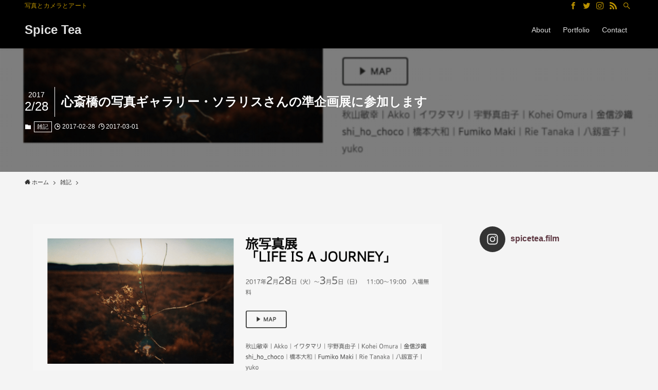

--- FILE ---
content_type: text/html; charset=UTF-8
request_url: https://spicetea.photos/notes/972/
body_size: 30261
content:
<!DOCTYPE html>
<html lang="ja" data-loaded="false" data-scrolled="false" data-spmenu="closed">
<head>
<meta charset="utf-8">
<meta name="format-detection" content="telephone=no">
<meta http-equiv="X-UA-Compatible" content="IE=edge">
<meta name="viewport" content="width=device-width, viewport-fit=cover">
<meta name='robots' content='max-image-preview:large' />
<link rel='dns-prefetch' href='//v0.wordpress.com' />
<link rel='dns-prefetch' href='//jetpack.wordpress.com' />
<link rel='dns-prefetch' href='//s0.wp.com' />
<link rel='dns-prefetch' href='//public-api.wordpress.com' />
<link rel='dns-prefetch' href='//0.gravatar.com' />
<link rel='dns-prefetch' href='//1.gravatar.com' />
<link rel='dns-prefetch' href='//2.gravatar.com' />
<link rel="alternate" type="application/rss+xml" title="Spice Tea &raquo; フィード" href="https://spicetea.photos/feed/" />
<link rel="alternate" type="application/rss+xml" title="Spice Tea &raquo; コメントフィード" href="https://spicetea.photos/comments/feed/" />
<link rel="alternate" type="application/rss+xml" title="Spice Tea &raquo; 心斎橋の写真ギャラリー・ソラリスさんの準企画展に参加します のコメントのフィード" href="https://spicetea.photos/notes/972/feed/" />

<!-- SEO SIMPLE PACK 3.1.2 -->
<title>心斎橋の写真ギャラリー・ソラリスさんの準企画展に参加します | Spice Tea</title>
<meta name="description" content="心斎橋の写真ギャラリー・ソラリスさんでは、今日から【旅写真展「LIFE IS A JOURNEY」】が開催されています。（3月5日・日曜まで。11:00〜19:00　入場無料） テーマに沿った写真を募集する形の準企画展になります。 今回の参">
<link rel="canonical" href="https://spicetea.photos/notes/972/">
<meta property="og:locale" content="ja_JP">
<meta property="og:type" content="article">
<meta property="og:image" content="https://spicetea.photos/wp-content/uploads/2017/02/f8b7fa3152a7457d9826e8f24177fc00-e1490154837847.png">
<meta property="og:title" content="心斎橋の写真ギャラリー・ソラリスさんの準企画展に参加します | Spice Tea">
<meta property="og:description" content="心斎橋の写真ギャラリー・ソラリスさんでは、今日から【旅写真展「LIFE IS A JOURNEY」】が開催されています。（3月5日・日曜まで。11:00〜19:00　入場無料） テーマに沿った写真を募集する形の準企画展になります。 今回の参">
<meta property="og:url" content="https://spicetea.photos/notes/972/">
<meta property="og:site_name" content="Spice Tea">
<meta property="fb:app_id" content="154603121274793">
<meta property="fb:admins" content="fu.maki">
<meta property="article:publisher" content="https://www.facebook.com/spicetea.photo/">
<meta name="twitter:card" content="summary_large_image">
<meta name="twitter:site" content="spice_tea">
<!-- / SEO SIMPLE PACK -->

<link rel='stylesheet' id='sbi_styles-css' href='https://spicetea.photos/wp-content/plugins/instagram-feed/css/sbi-styles.min.css?ver=6.1' type='text/css' media='all' />
<link rel='stylesheet' id='wp-block-library-css' href='https://spicetea.photos/wp-includes/css/dist/block-library/style.min.css?ver=6.1.9' type='text/css' media='all' />
<style id='wp-block-library-inline-css' type='text/css'>
.has-text-align-justify{text-align:justify;}
</style>
<link rel='stylesheet' id='swell-icons-css' href='https://spicetea.photos/wp-content/themes/swell/build/css/swell-icons.css?ver=2.7.2.1' type='text/css' media='all' />
<link rel='stylesheet' id='main_style-css' href='https://spicetea.photos/wp-content/themes/swell/build/css/main.css?ver=2.7.2.1' type='text/css' media='all' />
<link rel='stylesheet' id='swell_blocks-css' href='https://spicetea.photos/wp-content/themes/swell/build/css/blocks.css?ver=2.7.2.1' type='text/css' media='all' />
<style id='swell_custom-inline-css' type='text/css'>
:root{--swl-fz--content:4vw;--swl-font_family:"游ゴシック体", "Yu Gothic", YuGothic, "Hiragino Kaku Gothic ProN", "Hiragino Sans", Meiryo, sans-serif;--swl-font_weight:500;--color_main:#444444;--color_text:#333;--color_link:#5e3842;--color_htag:#444444;--color_bg:#f4f4f4;--color_gradient1:#005dff;--color_gradient2:#fca800;--color_main_thin:rgba(85, 85, 85, 0.05 );--color_main_dark:rgba(51, 51, 51, 1 );--color_list_check:#444444;--color_list_num:#444444;--color_list_good:#86dd7b;--color_list_triangle:#f4e03a;--color_list_bad:#f36060;--color_faq_q:#d55656;--color_faq_a:#6599b7;--color_icon_good:#3cd250;--color_icon_good_bg:#ecffe9;--color_icon_bad:#4b73eb;--color_icon_bad_bg:#eafaff;--color_icon_info:#f578b4;--color_icon_info_bg:#fff0fa;--color_icon_announce:#ffa537;--color_icon_announce_bg:#fff5f0;--color_icon_pen:#7a7a7a;--color_icon_pen_bg:#f7f7f7;--color_icon_book:#787364;--color_icon_book_bg:#f8f6ef;--color_icon_point:#ffa639;--color_icon_check:#86d67c;--color_icon_batsu:#f36060;--color_icon_hatena:#5295cc;--color_icon_caution:#f7da38;--color_icon_memo:#84878a;--color_deep01:#e44141;--color_deep02:#3d79d5;--color_deep03:#63a84d;--color_deep04:#f09f4d;--color_pale01:#fff2f0;--color_pale02:#f3f8fd;--color_pale03:#f1f9ee;--color_pale04:#fdf9ee;--color_mark_blue:#b7e3ff;--color_mark_green:#bdf9c3;--color_mark_yellow:#fcf69f;--color_mark_orange:#ffddbc;--border01:solid 1px var(--color_main);--border02:double 4px var(--color_main);--border03:dashed 2px var(--color_border);--border04:solid 4px var(--color_gray);--card_posts_thumb_ratio:56.25%;--list_posts_thumb_ratio:61.805%;--big_posts_thumb_ratio:56.25%;--thumb_posts_thumb_ratio:61.805%;--color_header_bg:#000000;--color_header_text:#e0e0e0;--color_footer_bg:#600019;--color_footer_text:#f4f4f4;--container_size:1200px;--article_size:900px;--logo_size_sp:48px;--logo_size_pc:40px;--logo_size_pcfix:32px;}.swl-cell-bg[data-icon="doubleCircle"]{--cell-icon-color:#ffc977}.swl-cell-bg[data-icon="circle"]{--cell-icon-color:#94e29c}.swl-cell-bg[data-icon="triangle"]{--cell-icon-color:#eeda2f}.swl-cell-bg[data-icon="close"]{--cell-icon-color:#ec9191}.swl-cell-bg[data-icon="hatena"]{--cell-icon-color:#93c9da}.swl-cell-bg[data-icon="check"]{--cell-icon-color:#94e29c}.swl-cell-bg[data-icon="line"]{--cell-icon-color:#9b9b9b}.cap_box[data-colset="col1"]{--capbox-color:#f59b5f;--capbox-color--bg:#fff8eb}.cap_box[data-colset="col2"]{--capbox-color:#5fb9f5;--capbox-color--bg:#edf5ff}.cap_box[data-colset="col3"]{--capbox-color:#2fcd90;--capbox-color--bg:#eafaf2}.red_{--the-btn-color:#f74a4a;--the-btn-color2:#ffbc49;--the-solid-shadow: rgba(185, 56, 56, 1 )}.blue_{--the-btn-color:#338df4;--the-btn-color2:#35eaff;--the-solid-shadow: rgba(38, 106, 183, 1 )}.green_{--the-btn-color:#62d847;--the-btn-color2:#7bf7bd;--the-solid-shadow: rgba(74, 162, 53, 1 )}.is-style-btn_normal{--the-btn-radius:80px}.is-style-btn_solid{--the-btn-radius:80px}.is-style-btn_shiny{--the-btn-radius:80px}.is-style-btn_line{--the-btn-radius:80px}.post_content blockquote{padding:1.5em 2em 1.5em 3em}.post_content blockquote::before{content:"";display:block;width:5px;height:calc(100% - 3em);top:1.5em;left:1.5em;border-left:solid 1px rgba(180,180,180,.75);border-right:solid 1px rgba(180,180,180,.75);}.mark_blue{background:-webkit-linear-gradient(transparent 64%,var(--color_mark_blue) 0%);background:linear-gradient(transparent 64%,var(--color_mark_blue) 0%)}.mark_green{background:-webkit-linear-gradient(transparent 64%,var(--color_mark_green) 0%);background:linear-gradient(transparent 64%,var(--color_mark_green) 0%)}.mark_yellow{background:-webkit-linear-gradient(transparent 64%,var(--color_mark_yellow) 0%);background:linear-gradient(transparent 64%,var(--color_mark_yellow) 0%)}.mark_orange{background:-webkit-linear-gradient(transparent 64%,var(--color_mark_orange) 0%);background:linear-gradient(transparent 64%,var(--color_mark_orange) 0%)}[class*="is-style-icon_"]{color:#333;border-width:0}[class*="is-style-big_icon_"]{border-width:2px;border-style:solid}[data-col="gray"] .c-balloon__text{background:#f7f7f7;border-color:#ccc}[data-col="gray"] .c-balloon__before{border-right-color:#f7f7f7}[data-col="green"] .c-balloon__text{background:#d1f8c2;border-color:#9ddd93}[data-col="green"] .c-balloon__before{border-right-color:#d1f8c2}[data-col="blue"] .c-balloon__text{background:#e2f6ff;border-color:#93d2f0}[data-col="blue"] .c-balloon__before{border-right-color:#e2f6ff}[data-col="red"] .c-balloon__text{background:#ffebeb;border-color:#f48789}[data-col="red"] .c-balloon__before{border-right-color:#ffebeb}[data-col="yellow"] .c-balloon__text{background:#f9f7d2;border-color:#fbe593}[data-col="yellow"] .c-balloon__before{border-right-color:#f9f7d2}.-type-list2 .p-postList__body::after,.-type-big .p-postList__body::after{content: "READ MORE »";}.c-postThumb__cat{background-color:#444444;color:#fff;background-image: repeating-linear-gradient(-45deg,rgba(255,255,255,.1),rgba(255,255,255,.1) 6px,transparent 6px,transparent 12px)}.post_content h2{border-left:solid 8px var(--color_htag);padding:.75em 1em;background:rgba(68, 68, 68, 0.03 )}.post_content h2::before{position:absolute;display:block;pointer-events:none}.post_content h3{padding:.25em 1em}.post_content h3::before{content:"";width:4px;height:100%;background: repeating-linear-gradient(var(--color_htag) 0%, var(--color_htag) 50%, rgba(68, 68, 68, 0.15 ) 50%, rgba(68, 68, 68, 0.15 ) 100%);}.post_content h4{padding:0 0 0 16px;border-left:solid 2px var(--color_htag)}.post_content h2.is-style-section_ttl{padding-bottom:.75em}.post_content h2.is-style-section_ttl::after{position:absolute;top:auto;bottom:0;left:calc(50% - 1.25em);right:auto;display:block;width:2.5em;height:1px;border-radius:2px;pointer-events:none;background:currentColor;content:""}.post_content h2.is-style-section_ttl.has-text-align-left::after{left:0px;right:auto}.post_content h2.is-style-section_ttl.has-text-align-right::after{left:auto;right:0}.l-header{box-shadow: 0 1px 4px rgba(0,0,0,.12)}.l-header__bar{color:#ba9100;background:#000000}.l-header__menuBtn{order:1}.l-header__customBtn{order:3}.c-gnav a::after{background:var(--color_main);width:100%;height:2px;transform:scaleX(0)}.p-spHeadMenu .menu-item.-current{border-bottom-color:var(--color_main)}.c-gnav > li:hover > a::after,.c-gnav > .-current > a::after{transform: scaleX(1)}.c-gnav .sub-menu{color:#333;background:#fff}.l-fixHeader::before{opacity:0.8}#pagetop{border-radius:50%}#fix_tocbtn{border-radius:50%}.c-widget__title.-spmenu{padding:.5em .75em;border-radius:var(--swl-radius--2, 0px);background:var(--color_main);color:#fff;}.c-widget__title.-footer{padding:.5em}.c-widget__title.-footer::before{content:"";bottom:0;left:0;width:40%;z-index:1;background:var(--color_main)}.c-widget__title.-footer::after{content:"";bottom:0;left:0;width:100%;background:var(--color_border)}.c-secTitle{border-left:solid 2px var(--color_main);padding:0em .75em}.p-spMenu{color:#333}.p-spMenu__inner::before{background:#fdfdfd;opacity:1}.p-spMenu__overlay{background:#000;opacity:0.6}[class*="page-numbers"]{border-radius:50%;margin:4px;color:#fff;background-color:#dedede}a{text-decoration: none}.l-topTitleArea.c-filterLayer::before{background-color:#000;opacity:0.4;content:""}@media screen and (min-width: 960px){:root{}}@media screen and (max-width: 959px){:root{}.l-header__logo{order:2;text-align:center}}@media screen and (min-width: 600px){:root{--swl-fz--content:16px;}}@media screen and (max-width: 599px){:root{}}@media (min-width: 1108px) {.alignwide{left:-100px;width:calc(100% + 200px);}}@media (max-width: 1108px) {.-sidebar-off .swell-block-fullWide__inner.l-container .alignwide{left:0px;width:100%;}}.l-fixHeader .l-fixHeader__gnav{order:0}[data-scrolled=true] .l-fixHeader[data-ready]{opacity:1;-webkit-transform:translateY(0)!important;transform:translateY(0)!important;visibility:visible}.-body-solid .l-fixHeader{box-shadow:0 2px 4px var(--swl-color_shadow)}.l-fixHeader__inner{align-items:stretch;color:var(--color_header_text);display:flex;padding-bottom:0;padding-top:0;position:relative;z-index:1}.l-fixHeader__logo{align-items:center;display:flex;line-height:1;margin-right:24px;order:0;padding:16px 0}.l-header__bar{position:relative;width:100%}.l-header__bar .c-catchphrase{color:inherit;font-size:12px;letter-spacing:var(--swl-letter_spacing,.2px);line-height:14px;margin-right:auto;overflow:hidden;padding:4px 0;white-space:nowrap;width:50%}.l-header__bar .c-iconList .c-iconList__link{margin:0;padding:4px 6px}.l-header__barInner{align-items:center;display:flex;justify-content:flex-end}@media (min-width:960px){.-series .l-header__inner{align-items:stretch;display:flex}.-series .l-header__logo{align-items:center;display:flex;flex-wrap:wrap;margin-right:24px;padding:16px 0}.-series .l-header__logo .c-catchphrase{font-size:13px;padding:4px 0}.-series .c-headLogo{margin-right:16px}.-series-right .l-header__inner{justify-content:space-between}.-series-right .c-gnavWrap{margin-left:auto}.-series-right .w-header{margin-left:12px}.-series-left .w-header{margin-left:auto}}@media (min-width:960px) and (min-width:600px){.-series .c-headLogo{max-width:400px}}.c-gnav .sub-menu a:before,.c-listMenu a:before{-webkit-font-smoothing:antialiased;-moz-osx-font-smoothing:grayscale;font-family:icomoon!important;font-style:normal;font-variant:normal;font-weight:400;line-height:1;text-transform:none}.c-submenuToggleBtn{display:none}.c-listMenu a{padding:.75em 1em .75em 1.5em;transition:padding .25s}.c-listMenu a:hover{padding-left:1.75em;padding-right:.75em}.c-gnav .sub-menu a:before,.c-listMenu a:before{color:inherit;content:"\e921";display:inline-block;left:2px;position:absolute;top:50%;-webkit-transform:translateY(-50%);transform:translateY(-50%);vertical-align:middle}.c-listMenu .children,.c-listMenu .sub-menu{margin:0}.c-listMenu .children a,.c-listMenu .sub-menu a{font-size:.9em;padding-left:2.5em}.c-listMenu .children a:before,.c-listMenu .sub-menu a:before{left:1em}.c-listMenu .children a:hover,.c-listMenu .sub-menu a:hover{padding-left:2.75em}.c-listMenu .children ul a,.c-listMenu .sub-menu ul a{padding-left:3.25em}.c-listMenu .children ul a:before,.c-listMenu .sub-menu ul a:before{left:1.75em}.c-listMenu .children ul a:hover,.c-listMenu .sub-menu ul a:hover{padding-left:3.5em}.c-gnav li:hover>.sub-menu{opacity:1;visibility:visible}.c-gnav .sub-menu:before{background:inherit;content:"";height:100%;left:0;position:absolute;top:0;width:100%;z-index:0}.c-gnav .sub-menu .sub-menu{left:100%;top:0;z-index:-1}.c-gnav .sub-menu a{padding-left:2em}.c-gnav .sub-menu a:before{left:.5em}.c-gnav .sub-menu a:hover .ttl{left:4px}:root{--color_content_bg:var(--color_bg);}.c-widget__title.-side{padding:.5em}.c-widget__title.-side::before{content:"";bottom:0;left:0;width:40%;z-index:1;background:var(--color_main)}.c-widget__title.-side::after{content:"";bottom:0;left:0;width:100%;background:var(--color_border)}.c-shareBtns__btn:not(:hover){background:none}.-fix .c-shareBtns__btn:not(:hover){background:#fff}.c-shareBtns__btn:not(:hover) .c-shareBtns__icon{color:inherit}.c-shareBtns__list{padding: 8px 0;border-top: solid 1px var(--color_border);border-bottom: solid 1px var(--color_border)}.c-shareBtns__item:not(:last-child){margin-right:8px}.c-shareBtns__btn{padding:8px 0;transition:background-color .25s;box-shadow:none!important}@media screen and (min-width: 960px){:root{}}@media screen and (max-width: 959px){:root{}}@media screen and (min-width: 600px){:root{}}@media screen and (max-width: 599px){:root{}}.swell-block-fullWide__inner.l-container{--swl-fw_inner_pad:var(--swl-pad_container,0px)}@media (min-width:960px){.-sidebar-on .l-content .alignfull,.-sidebar-on .l-content .alignwide{left:-16px;width:calc(100% + 32px)}.swell-block-fullWide__inner.l-article{--swl-fw_inner_pad:var(--swl-pad_post_content,0px)}.-sidebar-on .swell-block-fullWide__inner .alignwide{left:0;width:100%}.-sidebar-on .swell-block-fullWide__inner .alignfull{left:calc(0px - var(--swl-fw_inner_pad, 0))!important;margin-left:0!important;margin-right:0!important;width:calc(100% + var(--swl-fw_inner_pad, 0)*2)!important}}.p-relatedPosts .p-postList__item{margin-bottom:1.5em}.p-relatedPosts .p-postList__times,.p-relatedPosts .p-postList__times>:last-child{margin-right:0}@media (min-width:600px){.p-relatedPosts .p-postList__item{width:33.33333%}}@media screen and (min-width:600px) and (max-width:1239px){.p-relatedPosts .p-postList__item:nth-child(7),.p-relatedPosts .p-postList__item:nth-child(8){display:none}}@media screen and (min-width:1240px){.p-relatedPosts .p-postList__item{width:25%}}.l-topTitleArea{align-items:center;display:flex;margin:0;min-height:11em;overflow:hidden;padding:1.5em 0;position:relative;width:100%}.l-topTitleArea .u-thin{opacity:1}.l-topTitleArea .c-postTitle__date{border-color:#fff}.l-topTitleArea .c-categoryList,.l-topTitleArea .c-tagList{color:#fff}.l-topTitleArea .c-categoryList__link,.l-topTitleArea .c-tagList__link{background:none;color:#fff}.l-topTitleArea .c-categoryList__link{border:1px solid #fff}.l-topTitleArea .c-tagList__link{border-bottom:1px solid #fff;border-radius:0;padding:4px .25em}.l-topTitleArea__body{color:#fff;position:relative;text-shadow:1px 1px 0 rgba(0,0,0,.1);width:100%;z-index:3}@media (min-width:600px){.l-topTitleArea{min-height:240px;padding:1em 0}}.-index-off .p-toc,.swell-toc-placeholder:empty{display:none}.p-toc.-modal{height:100%;margin:0;overflow-y:auto;padding:0}#main_content .p-toc{border-radius:var(--swl-radius--2,0);margin:4em auto;max-width:800px}#sidebar .p-toc{margin-top:-.5em}.p-toc__ttl{display:block;font-size:1.2em;line-height:1;position:relative;text-align:center}.p-toc__ttl:before{content:"\e918";display:inline-block;font-family:icomoon;margin-right:.5em;padding-bottom:2px;vertical-align:middle}#index_modal .p-toc__ttl{margin-bottom:.5em}.p-toc__list li{line-height:1.6}.p-toc__list>li+li{margin-top:.5em}.p-toc__list li li{font-size:.9em}.p-toc__list ol,.p-toc__list ul{padding-left:.5em}.p-toc__list .mininote{display:none}.post_content .p-toc__list{padding-left:0}#sidebar .p-toc__list{margin-bottom:0}#sidebar .p-toc__list ol,#sidebar .p-toc__list ul{padding-left:0}.p-toc__link{color:inherit;font-size:inherit;text-decoration:none}.p-toc__link:hover{opacity:.8}.p-toc.-double{background:var(--color_gray);background:linear-gradient(-45deg,transparent 25%,var(--color_gray) 25%,var(--color_gray) 50%,transparent 50%,transparent 75%,var(--color_gray) 75%,var(--color_gray));background-clip:padding-box;background-size:4px 4px;border-bottom:4px double var(--color_border);border-top:4px double var(--color_border);padding:1.5em 1em 1em}.p-toc.-double .p-toc__ttl{margin-bottom:.75em}@media (min-width:960px){#main_content .p-toc{width:92%}}@media (min-width:600px){.p-toc.-double{padding:2em}}.p-pnLinks{align-items:stretch;display:flex;justify-content:space-between;margin:2em 0}.p-pnLinks__item{font-size:3vw;position:relative;width:49%}.p-pnLinks__item:before{content:"";display:block;height:.5em;pointer-events:none;position:absolute;top:50%;width:.5em;z-index:1}.p-pnLinks__item.-prev:before{border-bottom:1px solid;border-left:1px solid;left:.35em;-webkit-transform:rotate(45deg) translateY(-50%);transform:rotate(45deg) translateY(-50%)}.p-pnLinks__item.-prev .p-pnLinks__thumb{margin-right:8px}.p-pnLinks__item.-next .p-pnLinks__link{justify-content:flex-end}.p-pnLinks__item.-next:before{border-bottom:1px solid;border-right:1px solid;right:.35em;-webkit-transform:rotate(-45deg) translateY(-50%);transform:rotate(-45deg) translateY(-50%)}.p-pnLinks__item.-next .p-pnLinks__thumb{margin-left:8px;order:2}.p-pnLinks__item.-next:first-child{margin-left:auto}.p-pnLinks__link{align-items:center;border-radius:var(--swl-radius--2,0);color:inherit;display:flex;height:100%;line-height:1.4;min-height:4em;padding:.6em 1em .5em;position:relative;text-decoration:none;transition:box-shadow .25s;width:100%}.p-pnLinks__thumb{border-radius:var(--swl-radius--4,0);height:32px;-o-object-fit:cover;object-fit:cover;width:48px}.p-pnLinks .-prev .p-pnLinks__link{border-left:1.25em solid var(--color_main)}.p-pnLinks .-prev:before{color:#fff}.p-pnLinks .-next .p-pnLinks__link{border-right:1.25em solid var(--color_main)}.p-pnLinks .-next:before{color:#fff}@media (max-width:959px){.p-pnLinks.-thumb-on{display:block}.p-pnLinks.-thumb-on .p-pnLinks__item{width:100%}}@media (min-width:600px){.p-pnLinks__item{font-size:13px}.p-pnLinks__thumb{height:48px;width:72px}.p-pnLinks__title{transition:-webkit-transform .25s;transition:transform .25s;transition:transform .25s,-webkit-transform .25s}.-prev>.p-pnLinks__link:hover .p-pnLinks__title{-webkit-transform:translateX(4px);transform:translateX(4px)}.-next>.p-pnLinks__link:hover .p-pnLinks__title{-webkit-transform:translateX(-4px);transform:translateX(-4px)}.p-pnLinks .-prev .p-pnLinks__link:hover{box-shadow:1px 1px 2px var(--swl-color_shadow)}.p-pnLinks .-next .p-pnLinks__link:hover{box-shadow:-1px 1px 2px var(--swl-color_shadow)}}.p-snsCta{background:#1d1d1d;border-radius:var(--swl-radius--8,0);color:#fff;margin:2em auto;overflow:hidden;position:relative;text-align:center;width:100%}.p-snsCta .fb-like{margin:2px 4px}.p-snsCta .c-instaFollowLink,.p-snsCta .twitter-follow-button{margin:2px 8px}.p-snsCta .c-instaFollowLink:hover,.p-snsCta .fb-like:hover{opacity:.8}.p-snsCta .fb-like>span{display:block}.p-snsCta__body{background:rgba(0,0,0,.7);display:flex;flex-direction:column;justify-content:center;min-height:40vw;padding:1em;position:relative;z-index:1}.p-snsCta__figure{height:100%;margin:0;padding:0;position:absolute;width:100%;z-index:0}.p-snsCta__message{font-size:3.2vw;margin-bottom:1em}.p-snsCta__btns{display:flex;flex-wrap:wrap;justify-content:center}.c-instaFollowLink{align-items:center;background:linear-gradient(135deg,#427eff,#f13f79 70%) no-repeat;border-radius:3px;color:#fff;display:inline-flex;font-size:11px;height:20px;line-height:1;overflow:hidden;padding:0 6px;position:relative;text-decoration:none}.c-instaFollowLink:before{background:linear-gradient(15deg,#ffdb2c,#f9764c 25%,rgba(255,77,64,0) 50%) no-repeat;content:"";height:100%;left:0;position:absolute;top:0;width:100%}.c-instaFollowLink i{font-size:12px;margin-right:4px}.c-instaFollowLink i,.c-instaFollowLink span{position:relative;white-space:nowrap;z-index:1}@media (min-width:600px){.p-snsCta__body{min-height:200px}.p-snsCta__message{font-size:16px}}
</style>
<link rel='stylesheet' id='swell-parts/footer-css' href='https://spicetea.photos/wp-content/themes/swell/build/css/modules/parts/footer.css?ver=2.7.2.1' type='text/css' media='all' />
<link rel='stylesheet' id='swell-page/single-css' href='https://spicetea.photos/wp-content/themes/swell/build/css/modules/page/single.css?ver=2.7.2.1' type='text/css' media='all' />
<link rel='stylesheet' id='swell-parts/comments-css' href='https://spicetea.photos/wp-content/themes/swell/build/css/modules/parts/comments.css?ver=2.7.2.1' type='text/css' media='all' />
<link rel='stylesheet' id='mediaelement-css' href='https://spicetea.photos/wp-includes/js/mediaelement/mediaelementplayer-legacy.min.css?ver=4.2.17' type='text/css' media='all' />
<link rel='stylesheet' id='wp-mediaelement-css' href='https://spicetea.photos/wp-includes/js/mediaelement/wp-mediaelement.min.css?ver=6.1.9' type='text/css' media='all' />
<link rel='stylesheet' id='classic-theme-styles-css' href='https://spicetea.photos/wp-includes/css/classic-themes.min.css?ver=1' type='text/css' media='all' />
<style id='global-styles-inline-css' type='text/css'>
body{--wp--preset--color--black: #000;--wp--preset--color--cyan-bluish-gray: #abb8c3;--wp--preset--color--white: #fff;--wp--preset--color--pale-pink: #f78da7;--wp--preset--color--vivid-red: #cf2e2e;--wp--preset--color--luminous-vivid-orange: #ff6900;--wp--preset--color--luminous-vivid-amber: #fcb900;--wp--preset--color--light-green-cyan: #7bdcb5;--wp--preset--color--vivid-green-cyan: #00d084;--wp--preset--color--pale-cyan-blue: #8ed1fc;--wp--preset--color--vivid-cyan-blue: #0693e3;--wp--preset--color--vivid-purple: #9b51e0;--wp--preset--color--swl-main: var(--color_main);--wp--preset--color--swl-main-thin: var(--color_main_thin);--wp--preset--color--swl-gray: var(--color_gray);--wp--preset--color--swl-deep-01: var(--color_deep01);--wp--preset--color--swl-deep-02: var(--color_deep02);--wp--preset--color--swl-deep-03: var(--color_deep03);--wp--preset--color--swl-deep-04: var(--color_deep04);--wp--preset--color--swl-pale-01: var(--color_pale01);--wp--preset--color--swl-pale-02: var(--color_pale02);--wp--preset--color--swl-pale-03: var(--color_pale03);--wp--preset--color--swl-pale-04: var(--color_pale04);--wp--preset--gradient--vivid-cyan-blue-to-vivid-purple: linear-gradient(135deg,rgba(6,147,227,1) 0%,rgb(155,81,224) 100%);--wp--preset--gradient--light-green-cyan-to-vivid-green-cyan: linear-gradient(135deg,rgb(122,220,180) 0%,rgb(0,208,130) 100%);--wp--preset--gradient--luminous-vivid-amber-to-luminous-vivid-orange: linear-gradient(135deg,rgba(252,185,0,1) 0%,rgba(255,105,0,1) 100%);--wp--preset--gradient--luminous-vivid-orange-to-vivid-red: linear-gradient(135deg,rgba(255,105,0,1) 0%,rgb(207,46,46) 100%);--wp--preset--gradient--very-light-gray-to-cyan-bluish-gray: linear-gradient(135deg,rgb(238,238,238) 0%,rgb(169,184,195) 100%);--wp--preset--gradient--cool-to-warm-spectrum: linear-gradient(135deg,rgb(74,234,220) 0%,rgb(151,120,209) 20%,rgb(207,42,186) 40%,rgb(238,44,130) 60%,rgb(251,105,98) 80%,rgb(254,248,76) 100%);--wp--preset--gradient--blush-light-purple: linear-gradient(135deg,rgb(255,206,236) 0%,rgb(152,150,240) 100%);--wp--preset--gradient--blush-bordeaux: linear-gradient(135deg,rgb(254,205,165) 0%,rgb(254,45,45) 50%,rgb(107,0,62) 100%);--wp--preset--gradient--luminous-dusk: linear-gradient(135deg,rgb(255,203,112) 0%,rgb(199,81,192) 50%,rgb(65,88,208) 100%);--wp--preset--gradient--pale-ocean: linear-gradient(135deg,rgb(255,245,203) 0%,rgb(182,227,212) 50%,rgb(51,167,181) 100%);--wp--preset--gradient--electric-grass: linear-gradient(135deg,rgb(202,248,128) 0%,rgb(113,206,126) 100%);--wp--preset--gradient--midnight: linear-gradient(135deg,rgb(2,3,129) 0%,rgb(40,116,252) 100%);--wp--preset--duotone--dark-grayscale: url('#wp-duotone-dark-grayscale');--wp--preset--duotone--grayscale: url('#wp-duotone-grayscale');--wp--preset--duotone--purple-yellow: url('#wp-duotone-purple-yellow');--wp--preset--duotone--blue-red: url('#wp-duotone-blue-red');--wp--preset--duotone--midnight: url('#wp-duotone-midnight');--wp--preset--duotone--magenta-yellow: url('#wp-duotone-magenta-yellow');--wp--preset--duotone--purple-green: url('#wp-duotone-purple-green');--wp--preset--duotone--blue-orange: url('#wp-duotone-blue-orange');--wp--preset--font-size--small: 0.9em;--wp--preset--font-size--medium: 1.1em;--wp--preset--font-size--large: 1.25em;--wp--preset--font-size--x-large: 42px;--wp--preset--font-size--xs: 0.75em;--wp--preset--font-size--huge: 1.6em;--wp--preset--spacing--20: 0.44rem;--wp--preset--spacing--30: 0.67rem;--wp--preset--spacing--40: 1rem;--wp--preset--spacing--50: 1.5rem;--wp--preset--spacing--60: 2.25rem;--wp--preset--spacing--70: 3.38rem;--wp--preset--spacing--80: 5.06rem;}:where(.is-layout-flex){gap: 0.5em;}body .is-layout-flow > .alignleft{float: left;margin-inline-start: 0;margin-inline-end: 2em;}body .is-layout-flow > .alignright{float: right;margin-inline-start: 2em;margin-inline-end: 0;}body .is-layout-flow > .aligncenter{margin-left: auto !important;margin-right: auto !important;}body .is-layout-constrained > .alignleft{float: left;margin-inline-start: 0;margin-inline-end: 2em;}body .is-layout-constrained > .alignright{float: right;margin-inline-start: 2em;margin-inline-end: 0;}body .is-layout-constrained > .aligncenter{margin-left: auto !important;margin-right: auto !important;}body .is-layout-constrained > :where(:not(.alignleft):not(.alignright):not(.alignfull)){max-width: var(--wp--style--global--content-size);margin-left: auto !important;margin-right: auto !important;}body .is-layout-constrained > .alignwide{max-width: var(--wp--style--global--wide-size);}body .is-layout-flex{display: flex;}body .is-layout-flex{flex-wrap: wrap;align-items: center;}body .is-layout-flex > *{margin: 0;}:where(.wp-block-columns.is-layout-flex){gap: 2em;}.has-black-color{color: var(--wp--preset--color--black) !important;}.has-cyan-bluish-gray-color{color: var(--wp--preset--color--cyan-bluish-gray) !important;}.has-white-color{color: var(--wp--preset--color--white) !important;}.has-pale-pink-color{color: var(--wp--preset--color--pale-pink) !important;}.has-vivid-red-color{color: var(--wp--preset--color--vivid-red) !important;}.has-luminous-vivid-orange-color{color: var(--wp--preset--color--luminous-vivid-orange) !important;}.has-luminous-vivid-amber-color{color: var(--wp--preset--color--luminous-vivid-amber) !important;}.has-light-green-cyan-color{color: var(--wp--preset--color--light-green-cyan) !important;}.has-vivid-green-cyan-color{color: var(--wp--preset--color--vivid-green-cyan) !important;}.has-pale-cyan-blue-color{color: var(--wp--preset--color--pale-cyan-blue) !important;}.has-vivid-cyan-blue-color{color: var(--wp--preset--color--vivid-cyan-blue) !important;}.has-vivid-purple-color{color: var(--wp--preset--color--vivid-purple) !important;}.has-black-background-color{background-color: var(--wp--preset--color--black) !important;}.has-cyan-bluish-gray-background-color{background-color: var(--wp--preset--color--cyan-bluish-gray) !important;}.has-white-background-color{background-color: var(--wp--preset--color--white) !important;}.has-pale-pink-background-color{background-color: var(--wp--preset--color--pale-pink) !important;}.has-vivid-red-background-color{background-color: var(--wp--preset--color--vivid-red) !important;}.has-luminous-vivid-orange-background-color{background-color: var(--wp--preset--color--luminous-vivid-orange) !important;}.has-luminous-vivid-amber-background-color{background-color: var(--wp--preset--color--luminous-vivid-amber) !important;}.has-light-green-cyan-background-color{background-color: var(--wp--preset--color--light-green-cyan) !important;}.has-vivid-green-cyan-background-color{background-color: var(--wp--preset--color--vivid-green-cyan) !important;}.has-pale-cyan-blue-background-color{background-color: var(--wp--preset--color--pale-cyan-blue) !important;}.has-vivid-cyan-blue-background-color{background-color: var(--wp--preset--color--vivid-cyan-blue) !important;}.has-vivid-purple-background-color{background-color: var(--wp--preset--color--vivid-purple) !important;}.has-black-border-color{border-color: var(--wp--preset--color--black) !important;}.has-cyan-bluish-gray-border-color{border-color: var(--wp--preset--color--cyan-bluish-gray) !important;}.has-white-border-color{border-color: var(--wp--preset--color--white) !important;}.has-pale-pink-border-color{border-color: var(--wp--preset--color--pale-pink) !important;}.has-vivid-red-border-color{border-color: var(--wp--preset--color--vivid-red) !important;}.has-luminous-vivid-orange-border-color{border-color: var(--wp--preset--color--luminous-vivid-orange) !important;}.has-luminous-vivid-amber-border-color{border-color: var(--wp--preset--color--luminous-vivid-amber) !important;}.has-light-green-cyan-border-color{border-color: var(--wp--preset--color--light-green-cyan) !important;}.has-vivid-green-cyan-border-color{border-color: var(--wp--preset--color--vivid-green-cyan) !important;}.has-pale-cyan-blue-border-color{border-color: var(--wp--preset--color--pale-cyan-blue) !important;}.has-vivid-cyan-blue-border-color{border-color: var(--wp--preset--color--vivid-cyan-blue) !important;}.has-vivid-purple-border-color{border-color: var(--wp--preset--color--vivid-purple) !important;}.has-vivid-cyan-blue-to-vivid-purple-gradient-background{background: var(--wp--preset--gradient--vivid-cyan-blue-to-vivid-purple) !important;}.has-light-green-cyan-to-vivid-green-cyan-gradient-background{background: var(--wp--preset--gradient--light-green-cyan-to-vivid-green-cyan) !important;}.has-luminous-vivid-amber-to-luminous-vivid-orange-gradient-background{background: var(--wp--preset--gradient--luminous-vivid-amber-to-luminous-vivid-orange) !important;}.has-luminous-vivid-orange-to-vivid-red-gradient-background{background: var(--wp--preset--gradient--luminous-vivid-orange-to-vivid-red) !important;}.has-very-light-gray-to-cyan-bluish-gray-gradient-background{background: var(--wp--preset--gradient--very-light-gray-to-cyan-bluish-gray) !important;}.has-cool-to-warm-spectrum-gradient-background{background: var(--wp--preset--gradient--cool-to-warm-spectrum) !important;}.has-blush-light-purple-gradient-background{background: var(--wp--preset--gradient--blush-light-purple) !important;}.has-blush-bordeaux-gradient-background{background: var(--wp--preset--gradient--blush-bordeaux) !important;}.has-luminous-dusk-gradient-background{background: var(--wp--preset--gradient--luminous-dusk) !important;}.has-pale-ocean-gradient-background{background: var(--wp--preset--gradient--pale-ocean) !important;}.has-electric-grass-gradient-background{background: var(--wp--preset--gradient--electric-grass) !important;}.has-midnight-gradient-background{background: var(--wp--preset--gradient--midnight) !important;}.has-small-font-size{font-size: var(--wp--preset--font-size--small) !important;}.has-medium-font-size{font-size: var(--wp--preset--font-size--medium) !important;}.has-large-font-size{font-size: var(--wp--preset--font-size--large) !important;}.has-x-large-font-size{font-size: var(--wp--preset--font-size--x-large) !important;}
.wp-block-navigation a:where(:not(.wp-element-button)){color: inherit;}
:where(.wp-block-columns.is-layout-flex){gap: 2em;}
.wp-block-pullquote{font-size: 1.5em;line-height: 1.6;}
</style>
<link rel='stylesheet' id='amazonjs-css' href='https://spicetea.photos/wp-content/plugins/amazonjs/css/amazonjs.css?ver=0.10' type='text/css' media='all' />
<link rel='stylesheet' id='child_style-css' href='https://spicetea.photos/wp-content/themes/swell_child/style.css?ver=2026010150931' type='text/css' media='all' />
<link rel='stylesheet' id='enlighterjs-css' href='https://spicetea.photos/wp-content/plugins/enlighter/cache/enlighterjs.min.css?ver=rmSx1XJsJRJj077' type='text/css' media='all' />
<link rel='stylesheet' id='jetpack_css-css' href='https://spicetea.photos/wp-content/plugins/jetpack/css/jetpack.css?ver=11.6.2' type='text/css' media='all' />

<noscript><link href="https://spicetea.photos/wp-content/themes/swell/build/css/noscript.css" rel="stylesheet"></noscript>
<link rel="https://api.w.org/" href="https://spicetea.photos/wp-json/" /><link rel="alternate" type="application/json" href="https://spicetea.photos/wp-json/wp/v2/posts/972" /><link rel='shortlink' href='https://wp.me/p61iiB-fG' />
<script type='text/javascript'>
/* <![CDATA[ */
var VPData = {"__":{"couldnt_retrieve_vp":"Couldn't retrieve Visual Portfolio ID.","pswp_close":"Close (Esc)","pswp_share":"Share","pswp_fs":"Toggle fullscreen","pswp_zoom":"Zoom in\/out","pswp_prev":"Previous (arrow left)","pswp_next":"Next (arrow right)","pswp_share_fb":"Share on Facebook","pswp_share_tw":"Tweet","pswp_share_pin":"Pin it","fancybox_close":"Close","fancybox_next":"Next","fancybox_prev":"Previous","fancybox_error":"The requested content cannot be loaded. <br \/> Please try again later.","fancybox_play_start":"Start slideshow","fancybox_play_stop":"Pause slideshow","fancybox_full_screen":"Full screen","fancybox_thumbs":"Thumbnails","fancybox_download":"Download","fancybox_share":"Share","fancybox_zoom":"Zoom"},"settingsPopupGallery":{"enable_on_wordpress_images":false,"vendor":"fancybox","deep_linking":false,"deep_linking_url_to_share_images":false,"show_arrows":true,"show_counter":true,"show_zoom_button":true,"show_fullscreen_button":true,"show_share_button":true,"show_close_button":true,"show_thumbs":true,"show_download_button":false,"show_slideshow":false,"click_to_zoom":true},"screenSizes":[320,576,768,992,1200]};
/* ]]> */
</script>
        <noscript>
            <style type="text/css">
                .vp-portfolio__preloader-wrap{display:none}.vp-portfolio__items-wrap,.vp-portfolio__filter-wrap,.vp-portfolio__sort-wrap,.vp-portfolio__pagination-wrap{visibility:visible;opacity:1}.vp-portfolio__item .vp-portfolio__item-img noscript+img{display:none}.vp-portfolio__thumbnails-wrap{display:none}            </style>
        </noscript>
        	<style>img#wpstats{display:none}</style>
		<style type="text/css">.broken_link, a.broken_link {
	text-decoration: line-through;
}</style>        <style type="text/css">
            /* If html does not have either class, do not show lazy loaded images. */
            html:not(.vp-lazyload-enabled):not(.js) .vp-lazyload {
                display: none;
            }
        </style>
        <script>
            document.documentElement.classList.add(
                'vp-lazyload-enabled'
            );
        </script>
        <link rel="icon" href="https://spicetea.photos/wp-content/uploads/2017/05/IMG_20161202_083127-100x100.jpg" sizes="32x32" />
<link rel="icon" href="https://spicetea.photos/wp-content/uploads/2017/05/IMG_20161202_083127-300x300.jpg" sizes="192x192" />
<link rel="apple-touch-icon" href="https://spicetea.photos/wp-content/uploads/2017/05/IMG_20161202_083127-300x300.jpg" />
<meta name="msapplication-TileImage" content="https://spicetea.photos/wp-content/uploads/2017/05/IMG_20161202_083127-300x300.jpg" />
<style type="text/css" id="wp-custom-css">.c-tagLink,
.post_content h2 {background:#fff}
.googlemap {
  position: relative;
  max-width: 650px;
  margin: 0 auto;
}
.googlemap::before {
  content: "";
  display: block;
  padding-top: calc(100% * 3 / 4);
}
.googlemap iframe {
  width: 100%;
  height: 100%;
  position: absolute;
  top: 0;
}</style>
<link rel="stylesheet" href="https://spicetea.photos/wp-content/themes/swell/build/css/print.css" media="print" >
<link rel="stylesheet" href="https://unpkg.com/swiper/swiper-bundle.min.css">

<!-- Google Tag Manager -->
<script>(function(w,d,s,l,i){w[l]=w[l]||[];w[l].push({'gtm.start':
new Date().getTime(),event:'gtm.js'});var f=d.getElementsByTagName(s)[0],
j=d.createElement(s),dl=l!='dataLayer'?'&l='+l:'';j.async=true;j.src=
'https://www.googletagmanager.com/gtm.js?id='+i+dl;f.parentNode.insertBefore(j,f);
})(window,document,'script','dataLayer','GTM-W9QGMTD');</script>
<!-- End Google Tag Manager -->
<script data-ad-client="ca-pub-2768299314923105" async src="https://pagead2.googlesyndication.com/pagead/js/adsbygoogle.js"></script>
</head>
<body>
<!-- Google Tag Manager (noscript) -->
<noscript><iframe src="https://www.googletagmanager.com/ns.html?id=GTM-W9QGMTD"
height="0" width="0" style="display:none;visibility:hidden"></iframe></noscript>
<!-- End Google Tag Manager (noscript) -->

<script src="https://unpkg.com/swiper/swiper-bundle.min.js"></script>
<svg xmlns="http://www.w3.org/2000/svg" viewBox="0 0 0 0" width="0" height="0" focusable="false" role="none" style="visibility: hidden; position: absolute; left: -9999px; overflow: hidden;" ><defs><filter id="wp-duotone-dark-grayscale"><feColorMatrix color-interpolation-filters="sRGB" type="matrix" values=" .299 .587 .114 0 0 .299 .587 .114 0 0 .299 .587 .114 0 0 .299 .587 .114 0 0 " /><feComponentTransfer color-interpolation-filters="sRGB" ><feFuncR type="table" tableValues="0 0.49803921568627" /><feFuncG type="table" tableValues="0 0.49803921568627" /><feFuncB type="table" tableValues="0 0.49803921568627" /><feFuncA type="table" tableValues="1 1" /></feComponentTransfer><feComposite in2="SourceGraphic" operator="in" /></filter></defs></svg><svg xmlns="http://www.w3.org/2000/svg" viewBox="0 0 0 0" width="0" height="0" focusable="false" role="none" style="visibility: hidden; position: absolute; left: -9999px; overflow: hidden;" ><defs><filter id="wp-duotone-grayscale"><feColorMatrix color-interpolation-filters="sRGB" type="matrix" values=" .299 .587 .114 0 0 .299 .587 .114 0 0 .299 .587 .114 0 0 .299 .587 .114 0 0 " /><feComponentTransfer color-interpolation-filters="sRGB" ><feFuncR type="table" tableValues="0 1" /><feFuncG type="table" tableValues="0 1" /><feFuncB type="table" tableValues="0 1" /><feFuncA type="table" tableValues="1 1" /></feComponentTransfer><feComposite in2="SourceGraphic" operator="in" /></filter></defs></svg><svg xmlns="http://www.w3.org/2000/svg" viewBox="0 0 0 0" width="0" height="0" focusable="false" role="none" style="visibility: hidden; position: absolute; left: -9999px; overflow: hidden;" ><defs><filter id="wp-duotone-purple-yellow"><feColorMatrix color-interpolation-filters="sRGB" type="matrix" values=" .299 .587 .114 0 0 .299 .587 .114 0 0 .299 .587 .114 0 0 .299 .587 .114 0 0 " /><feComponentTransfer color-interpolation-filters="sRGB" ><feFuncR type="table" tableValues="0.54901960784314 0.98823529411765" /><feFuncG type="table" tableValues="0 1" /><feFuncB type="table" tableValues="0.71764705882353 0.25490196078431" /><feFuncA type="table" tableValues="1 1" /></feComponentTransfer><feComposite in2="SourceGraphic" operator="in" /></filter></defs></svg><svg xmlns="http://www.w3.org/2000/svg" viewBox="0 0 0 0" width="0" height="0" focusable="false" role="none" style="visibility: hidden; position: absolute; left: -9999px; overflow: hidden;" ><defs><filter id="wp-duotone-blue-red"><feColorMatrix color-interpolation-filters="sRGB" type="matrix" values=" .299 .587 .114 0 0 .299 .587 .114 0 0 .299 .587 .114 0 0 .299 .587 .114 0 0 " /><feComponentTransfer color-interpolation-filters="sRGB" ><feFuncR type="table" tableValues="0 1" /><feFuncG type="table" tableValues="0 0.27843137254902" /><feFuncB type="table" tableValues="0.5921568627451 0.27843137254902" /><feFuncA type="table" tableValues="1 1" /></feComponentTransfer><feComposite in2="SourceGraphic" operator="in" /></filter></defs></svg><svg xmlns="http://www.w3.org/2000/svg" viewBox="0 0 0 0" width="0" height="0" focusable="false" role="none" style="visibility: hidden; position: absolute; left: -9999px; overflow: hidden;" ><defs><filter id="wp-duotone-midnight"><feColorMatrix color-interpolation-filters="sRGB" type="matrix" values=" .299 .587 .114 0 0 .299 .587 .114 0 0 .299 .587 .114 0 0 .299 .587 .114 0 0 " /><feComponentTransfer color-interpolation-filters="sRGB" ><feFuncR type="table" tableValues="0 0" /><feFuncG type="table" tableValues="0 0.64705882352941" /><feFuncB type="table" tableValues="0 1" /><feFuncA type="table" tableValues="1 1" /></feComponentTransfer><feComposite in2="SourceGraphic" operator="in" /></filter></defs></svg><svg xmlns="http://www.w3.org/2000/svg" viewBox="0 0 0 0" width="0" height="0" focusable="false" role="none" style="visibility: hidden; position: absolute; left: -9999px; overflow: hidden;" ><defs><filter id="wp-duotone-magenta-yellow"><feColorMatrix color-interpolation-filters="sRGB" type="matrix" values=" .299 .587 .114 0 0 .299 .587 .114 0 0 .299 .587 .114 0 0 .299 .587 .114 0 0 " /><feComponentTransfer color-interpolation-filters="sRGB" ><feFuncR type="table" tableValues="0.78039215686275 1" /><feFuncG type="table" tableValues="0 0.94901960784314" /><feFuncB type="table" tableValues="0.35294117647059 0.47058823529412" /><feFuncA type="table" tableValues="1 1" /></feComponentTransfer><feComposite in2="SourceGraphic" operator="in" /></filter></defs></svg><svg xmlns="http://www.w3.org/2000/svg" viewBox="0 0 0 0" width="0" height="0" focusable="false" role="none" style="visibility: hidden; position: absolute; left: -9999px; overflow: hidden;" ><defs><filter id="wp-duotone-purple-green"><feColorMatrix color-interpolation-filters="sRGB" type="matrix" values=" .299 .587 .114 0 0 .299 .587 .114 0 0 .299 .587 .114 0 0 .299 .587 .114 0 0 " /><feComponentTransfer color-interpolation-filters="sRGB" ><feFuncR type="table" tableValues="0.65098039215686 0.40392156862745" /><feFuncG type="table" tableValues="0 1" /><feFuncB type="table" tableValues="0.44705882352941 0.4" /><feFuncA type="table" tableValues="1 1" /></feComponentTransfer><feComposite in2="SourceGraphic" operator="in" /></filter></defs></svg><svg xmlns="http://www.w3.org/2000/svg" viewBox="0 0 0 0" width="0" height="0" focusable="false" role="none" style="visibility: hidden; position: absolute; left: -9999px; overflow: hidden;" ><defs><filter id="wp-duotone-blue-orange"><feColorMatrix color-interpolation-filters="sRGB" type="matrix" values=" .299 .587 .114 0 0 .299 .587 .114 0 0 .299 .587 .114 0 0 .299 .587 .114 0 0 " /><feComponentTransfer color-interpolation-filters="sRGB" ><feFuncR type="table" tableValues="0.098039215686275 1" /><feFuncG type="table" tableValues="0 0.66274509803922" /><feFuncB type="table" tableValues="0.84705882352941 0.41960784313725" /><feFuncA type="table" tableValues="1 1" /></feComponentTransfer><feComposite in2="SourceGraphic" operator="in" /></filter></defs></svg><div id="body_wrap" class="post-template-default single single-post postid-972 single-format-standard -sidebar-on -frame-off id_972" >
<div id="sp_menu" class="p-spMenu -left">
	<div class="p-spMenu__inner">
		<div class="p-spMenu__closeBtn">
			<button class="c-iconBtn -menuBtn c-plainBtn" data-onclick="toggleMenu" aria-label="メニューを閉じる">
				<i class="c-iconBtn__icon icon-close-thin"></i>
			</button>
		</div>
		<div class="p-spMenu__body">
			<div class="c-widget__title -spmenu">
				MENU			</div>
			<div class="p-spMenu__nav">
				<ul class="c-spnav c-listMenu"><li class="menu-item menu-item-type-post_type menu-item-object-page menu-item-921"><a href="https://spicetea.photos/about/">About</a></li>
<li class="menu-item menu-item-type-custom menu-item-object-custom menu-item-970"><a href="https://fumikomaki.myportfolio.com">Portfolio</a></li>
<li class="menu-item menu-item-type-post_type menu-item-object-page menu-item-920"><a href="https://spicetea.photos/contact/">Contact</a></li>
</ul>			</div>
					</div>
	</div>
	<div class="p-spMenu__overlay c-overlay" data-onclick="toggleMenu"></div>
</div>
<header id="header" class="l-header -series -series-right" data-spfix="1">
	<div class="l-header__bar pc_">
	<div class="l-header__barInner l-container">
		<div class="c-catchphrase">写真とカメラとアート</div><ul class="c-iconList">
						<li class="c-iconList__item -facebook">
						<a href="https://www.facebook.com/spicetea.photo/" target="_blank" rel="noopener" class="c-iconList__link u-fz-14 hov-flash" aria-label="facebook">
							<i class="c-iconList__icon icon-facebook" role="presentation"></i>
						</a>
					</li>
									<li class="c-iconList__item -twitter">
						<a href="https://twitter.com/spice_tea" target="_blank" rel="noopener" class="c-iconList__link u-fz-14 hov-flash" aria-label="twitter">
							<i class="c-iconList__icon icon-twitter" role="presentation"></i>
						</a>
					</li>
									<li class="c-iconList__item -instagram">
						<a href="https://www.instagram.com/spicetea.film/" target="_blank" rel="noopener" class="c-iconList__link u-fz-14 hov-flash" aria-label="instagram">
							<i class="c-iconList__icon icon-instagram" role="presentation"></i>
						</a>
					</li>
									<li class="c-iconList__item -rss">
						<a href="https://spicetea.photos/feed/" target="_blank" rel="noopener" class="c-iconList__link u-fz-14 hov-flash" aria-label="rss">
							<i class="c-iconList__icon icon-rss" role="presentation"></i>
						</a>
					</li>
									<li class="c-iconList__item -search">
						<button class="c-iconList__link c-plainBtn u-fz-14 hov-flash" data-onclick="toggleSearch" aria-label="検索">
							<i class="c-iconList__icon icon-search" role="presentation"></i>
						</button>
					</li>
				</ul>
	</div>
</div>
	<div class="l-header__inner l-container">
		<div class="l-header__logo">
			<div class="c-headLogo -txt"><a href="https://spicetea.photos/" title="Spice Tea" class="c-headLogo__link" rel="home">Spice Tea</a></div>					</div>
		<nav id="gnav" class="l-header__gnav c-gnavWrap">
					<ul class="c-gnav">
			<li class="menu-item menu-item-type-post_type menu-item-object-page menu-item-921"><a href="https://spicetea.photos/about/"><span class="ttl">About</span></a></li>
<li class="menu-item menu-item-type-custom menu-item-object-custom menu-item-970"><a href="https://fumikomaki.myportfolio.com"><span class="ttl">Portfolio</span></a></li>
<li class="menu-item menu-item-type-post_type menu-item-object-page menu-item-920"><a href="https://spicetea.photos/contact/"><span class="ttl">Contact</span></a></li>
					</ul>
			</nav>
		<div class="l-header__customBtn sp_">
			<button class="c-iconBtn c-plainBtn" data-onclick="toggleSearch" aria-label="検索ボタン">
			<i class="c-iconBtn__icon icon-search"></i>
					</button>
	</div>
<div class="l-header__menuBtn sp_">
	<button class="c-iconBtn -menuBtn c-plainBtn" data-onclick="toggleMenu" aria-label="メニューボタン">
		<i class="c-iconBtn__icon icon-menu-thin"></i>
			</button>
</div>
	</div>
	</header>
<div id="fix_header" class="l-fixHeader -series -series-right">
	<div class="l-fixHeader__inner l-container">
		<div class="l-fixHeader__logo">
			<div class="c-headLogo -txt"><a href="https://spicetea.photos/" title="Spice Tea" class="c-headLogo__link" rel="home">Spice Tea</a></div>		</div>
		<div class="l-fixHeader__gnav c-gnavWrap">
					<ul class="c-gnav">
			<li class="menu-item menu-item-type-post_type menu-item-object-page menu-item-921"><a href="https://spicetea.photos/about/"><span class="ttl">About</span></a></li>
<li class="menu-item menu-item-type-custom menu-item-object-custom menu-item-970"><a href="https://fumikomaki.myportfolio.com"><span class="ttl">Portfolio</span></a></li>
<li class="menu-item menu-item-type-post_type menu-item-object-page menu-item-920"><a href="https://spicetea.photos/contact/"><span class="ttl">Contact</span></a></li>
					</ul>
			</div>
	</div>
</div>
<div id="top_title_area" class="l-topTitleArea c-filterLayer -texture-dot">
	<img width="680" height="397"  src="https://spicetea.photos/wp-content/uploads/2017/02/f8b7fa3152a7457d9826e8f24177fc00-e1490154837847.png" alt="" class="l-topTitleArea__img c-filterLayer__img u-obf-cover" decoding="async" aria-hidden="true" >	<div class="l-topTitleArea__body l-container">
		<div class="p-articleHead c-postTitle">
	<h1 class="c-postTitle__ttl">心斎橋の写真ギャラリー・ソラリスさんの準企画展に参加します</h1>
	<time class="c-postTitle__date u-thin" datetime="2017-02-28">
		<span class="__y">2017</span>
		<span class="__md">2/28</span>
	</time>
</div>
<div class="p-articleMetas -top">
		<div class="p-articleMetas__termList c-categoryList">
					<a class="c-categoryList__link hov-flash-up" href="https://spicetea.photos/category/notes/" data-cat-id="35">
				雑記			</a>
			</div>
<div class="p-articleMetas__times c-postTimes u-thin">
			<span class="c-postTimes__posted icon-posted" aria-label="公開日">2017-02-28</span>
				<time class="c-postTimes__modified icon-modified" datetime="2017-03-01" aria-label="更新日">2017-03-01</time>
	</div>
</div>
	</div>
</div>
<div id="breadcrumb" class="p-breadcrumb"><ol class="p-breadcrumb__list l-container"><li class="p-breadcrumb__item"><a href="https://spicetea.photos/" class="p-breadcrumb__text"><span class="icon-home"> ホーム</span></a></li><li class="p-breadcrumb__item"><a href="https://spicetea.photos/category/notes/" class="p-breadcrumb__text"><span>雑記</span></a></li><li class="p-breadcrumb__item"><span class="p-breadcrumb__text">心斎橋の写真ギャラリー・ソラリスさんの準企画展に参加します</span></li></ol></div><div id="content" class="l-content l-container" data-postid="972" data-pvct="true">
<main id="main_content" class="l-mainContent l-article">
	<article class="l-mainContent__inner">
				<div class="post_content">
			<p><a href="http://solaris-g.com/portfolio_page/170228/"><img decoding="async" src="[data-uri]" data-src="https://spicetea.photos/wp-content/uploads/2017/02/f8b7fa3152a7457d9826e8f24177fc00.png" alt="" width="1011" height="590" class="aligncenter size-full wp-image-973 lazyload"  data-aspectratio="1011/590"><noscript><img decoding="async" src="https://spicetea.photos/wp-content/uploads/2017/02/f8b7fa3152a7457d9826e8f24177fc00.png" alt="" width="1011" height="590" class="aligncenter size-full wp-image-973" ></noscript></a></p>
<p><a href="http://solaris-g.com/">心斎橋の写真ギャラリー・ソラリス</a>さんでは、今日から【<a href="http://solaris-g.com/portfolio_page/170228/">旅写真展「LIFE IS A JOURNEY」</a>】が開催されています。（3月5日・日曜まで。11:00〜19:00　入場無料）</p>
<p>テーマに沿った写真を募集する形の準企画展になります。<br />
今回の参加人数は12名。<br />
わたしも、お友だちにお誘いいただいて参加させていただきました。<br />
わたしはモノクロ１点でのみですが、他の方々のすてきな写真がたくさんですので、お近くに起こしの際はぜひお立ち寄りください。</p>
<p>なお、在廊予定はありません（おい！）<br />
最終日（3月5日）は交流会参加のため夕方ごろから、ギャラリーの近所をうろついているかもしれません。</p>
<p>どうぞよろしくおねがいします♥</p>
<div class="google-maps">
<noscript><iframe src="https://www.google.com/maps/embed?pb=!1m14!1m8!1m3!1d3281.114296160197!2d135.5032263294998!3d34.67706470178906!3m2!1i1024!2i768!4f13.1!3m3!1m2!1s0x6000e719c473e863%3A0x8bb475f3e443feba!2z44CSNTQyLTAwODEg5aSn6Ziq5bqc5aSn6Ziq5biC5Lit5aSu5Yy65Y2X6Ii55aC077yT5LiB55uu77yS4oiS77yWIOWkp-mYqui-suael-S8mumkqA!5e0!3m2!1sja!2sjp!4v1488250685269" width="600" height="450" frameborder="0" style="border:0" allowfullscreen></noscript><iframe data-src="https://www.google.com/maps/embed?pb=!1m14!1m8!1m3!1d3281.114296160197!2d135.5032263294998!3d34.67706470178906!3m2!1i1024!2i768!4f13.1!3m3!1m2!1s0x6000e719c473e863%3A0x8bb475f3e443feba!2z44CSNTQyLTAwODEg5aSn6Ziq5bqc5aSn6Ziq5biC5Lit5aSu5Yy65Y2X6Ii55aC077yT5LiB55uu77yS4oiS77yWIOWkp-mYqui-suael-S8mumkqA!5e0!3m2!1sja!2sjp!4v1488250685269" width="600" height="450" frameborder="0" style="border:0" allowfullscreen class="lazyload" ></iframe></div>
		</div>
		<div class="p-articleFoot">
	<div class="p-articleMetas -bottom">
			<div class="p-articleMetas__termList c-categoryList">
					<a class="c-categoryList__link hov-flash-up" href="https://spicetea.photos/category/notes/" data-cat-id="35">
				雑記			</a>
			</div>
	<div class="p-articleMetas__termList c-tagList">
					<a class="c-tagList__link hov-flash-up" href="https://spicetea.photos/tag/exhibition/" data-tag-id="54">
				EXHIBITION			</a>
			</div>
	</div>
</div>
<div class="p-snsCta">
		<div id="fb-root"></div>
	<script class="fb_like_script">
		(function(d, s, id) {
			var js, fjs = d.getElementsByTagName(s)[0];
			if (d.getElementById(id)) return;
			js = d.createElement(s); js.id = id;
			js.async = true;
			js.src = "https://connect.facebook.net/ja_JP/sdk.js#xfbml=1&version=v4.0&amp;appId=154603121274793&amp;autoLogAppEvents=1";
			fjs.parentNode.insertBefore(js, fjs);
		}(document, 'script', 'facebook-jssdk'));
	</script>
		<figure class="p-snsCta__figure">
		<img width="680" height="397"  src="[data-uri]" alt="" class="p-snsCta__img u-obf-cover lazyload" data-src="https://spicetea.photos/wp-content/uploads/2017/02/f8b7fa3152a7457d9826e8f24177fc00-e1490154837847.png" data-aspectratio="680/397" ><noscript><img src="https://spicetea.photos/wp-content/uploads/2017/02/f8b7fa3152a7457d9826e8f24177fc00-e1490154837847.png" class="p-snsCta__img u-obf-cover" alt=""></noscript>	</figure>
	<div class="p-snsCta__body">
		<p class="p-snsCta__message u-lh-15">
			この記事が気に入ったら<br><i class="icon-thumb_up"></i> いいねしてね！		</p>
		<div class="p-snsCta__btns">
							<div class="fb-like" data-href="https://spicetea.photos/" data-layout="button" data-action="like" data-show-faces="false" data-share="false"></div>
											</div>
	</div>
</div>
<div class="c-shareBtns -bottom -style-icon">
			<div class="c-shareBtns__message">
			<span class="__text">
				よかったらシェアしてね！			</span>
		</div>
		<ul class="c-shareBtns__list">
							<li class="c-shareBtns__item -facebook">
				<a class="c-shareBtns__btn " href="https://www.facebook.com/sharer/sharer.php?u=https%3A%2F%2Fspicetea.photos%2Fnotes%2F972%2F" title="Facebookでシェア" onclick="javascript:window.open(this.href, '_blank', 'menubar=no,toolbar=no,resizable=yes,scrollbars=yes,height=800,width=600');return false;" target="_blank" role="button" tabindex="0">
					<i class="snsicon c-shareBtns__icon icon-facebook" role="presentation"></i>
				</a>
			</li>
							<li class="c-shareBtns__item -twitter">
				<a class="c-shareBtns__btn " href="https://twitter.com/share?url=https%3A%2F%2Fspicetea.photos%2Fnotes%2F972%2F&#038;text=%E5%BF%83%E6%96%8E%E6%A9%8B%E3%81%AE%E5%86%99%E7%9C%9F%E3%82%AE%E3%83%A3%E3%83%A9%E3%83%AA%E3%83%BC%E3%83%BB%E3%82%BD%E3%83%A9%E3%83%AA%E3%82%B9%E3%81%95%E3%82%93%E3%81%AE%E6%BA%96%E4%BC%81%E7%94%BB%E5%B1%95%E3%81%AB%E5%8F%82%E5%8A%A0%E3%81%97%E3%81%BE%E3%81%99" title="Twitterでシェア" onclick="javascript:window.open(this.href, '_blank', 'menubar=no,toolbar=no,resizable=yes,scrollbars=yes,height=400,width=600');return false;" target="_blank" role="button" tabindex="0">
					<i class="snsicon c-shareBtns__icon icon-twitter" role="presentation"></i>
				</a>
			</li>
							<li class="c-shareBtns__item -hatebu">
				<a class="c-shareBtns__btn " href="//b.hatena.ne.jp/add?mode=confirm&#038;url=https%3A%2F%2Fspicetea.photos%2Fnotes%2F972%2F" title="はてなブックマークに登録" onclick="javascript:window.open(this.href, '_blank', 'menubar=no,toolbar=no,resizable=yes,scrollbars=yes,height=600,width=1000');return false;" target="_blank" role="button" tabindex="0">
					<i class="snsicon c-shareBtns__icon icon-hatebu" role="presentation"></i>
				</a>
			</li>
							<li class="c-shareBtns__item -pocket">
				<a class="c-shareBtns__btn " href="https://getpocket.com/edit?url=https%3A%2F%2Fspicetea.photos%2Fnotes%2F972%2F&#038;title=%E5%BF%83%E6%96%8E%E6%A9%8B%E3%81%AE%E5%86%99%E7%9C%9F%E3%82%AE%E3%83%A3%E3%83%A9%E3%83%AA%E3%83%BC%E3%83%BB%E3%82%BD%E3%83%A9%E3%83%AA%E3%82%B9%E3%81%95%E3%82%93%E3%81%AE%E6%BA%96%E4%BC%81%E7%94%BB%E5%B1%95%E3%81%AB%E5%8F%82%E5%8A%A0%E3%81%97%E3%81%BE%E3%81%99" title="Pocketに保存" target="_blank" role="button" tabindex="0">
					<i class="snsicon c-shareBtns__icon icon-pocket" role="presentation"></i>
				</a>
			</li>
									<li class="c-shareBtns__item -line">
				<a class="c-shareBtns__btn " href="https://social-plugins.line.me/lineit/share?url=https%3A%2F%2Fspicetea.photos%2Fnotes%2F972%2F&#038;text=%E5%BF%83%E6%96%8E%E6%A9%8B%E3%81%AE%E5%86%99%E7%9C%9F%E3%82%AE%E3%83%A3%E3%83%A9%E3%83%AA%E3%83%BC%E3%83%BB%E3%82%BD%E3%83%A9%E3%83%AA%E3%82%B9%E3%81%95%E3%82%93%E3%81%AE%E6%BA%96%E4%BC%81%E7%94%BB%E5%B1%95%E3%81%AB%E5%8F%82%E5%8A%A0%E3%81%97%E3%81%BE%E3%81%99" title="LINEに送る" target="_blank" role="button" tabindex="0">
					<i class="snsicon c-shareBtns__icon icon-line" role="presentation"></i>
				</a>
			</li>
												<li class="c-shareBtns__item -copy">
				<button class="c-urlcopy c-plainBtn c-shareBtns__btn " data-clipboard-text="https://spicetea.photos/notes/972/" title="URLをコピーする">
					<span class="c-urlcopy__content">
						<i class="c-shareBtns__icon icon-clipboard-copy -to-copy"></i>
						<i class="c-shareBtns__icon icon-clipboard-copied -copied"></i>
					</span>
				</button>
				<div class="c-copyedPoppup">URLをコピーしました！</div>
			</li>
			</ul>

	</div>
		<div id="after_article" class="l-articleBottom">
			<ul class="p-pnLinks -style-normal -thumb-on">
			<li class="p-pnLinks__item -prev">
				<a href="https://spicetea.photos/notes/966/" rel="prev" class="p-pnLinks__link">
		<img width="160" height="90"  src="[data-uri]" alt="" class="p-pnLinks__thumb lazyload" data-src="https://spicetea.photos/wp-content/uploads/2017/01/2017-01-31.jpg" data-aspectratio="160/90" ><noscript><img src="https://spicetea.photos/wp-content/uploads/2017/01/2017-01-31.jpg" class="p-pnLinks__thumb" alt=""></noscript>		<span class="p-pnLinks__title">日米Kindleで写真本を探してみた結果……泣きそうになった。</span>
	</a>
			</li>
				<li class="p-pnLinks__item -next">
				<a href="https://spicetea.photos/sns/976/" rel="next" class="p-pnLinks__link">
		<img width="160" height="90"  src="[data-uri]" alt="" class="p-pnLinks__thumb lazyload" data-src="https://spicetea.photos/wp-content/uploads/2017/03/6bfe28bbe4ead7a6c1c2d57652d5368d-e1490154742376.jpg" data-aspectratio="160/90" ><noscript><img src="https://spicetea.photos/wp-content/uploads/2017/03/6bfe28bbe4ead7a6c1c2d57652d5368d-e1490154742376.jpg" class="p-pnLinks__thumb" alt=""></noscript>		<span class="p-pnLinks__title">Adobe Behance はじめました</span>
	</a>
			</li>
	</ul>
<section class="l-articleBottom__section -author">
	<h2 class="l-articleBottom__title c-secTitle">
		この記事を書いた人	</h2>
	<div class="p-authorBox">
		<div class="p-authorBox__l">
			<img alt='f.makiのアバター' src='https://secure.gravatar.com/avatar/1850e647140a30fd9b121027ca179267?s=100&#038;d=mm&#038;r=g' srcset='https://secure.gravatar.com/avatar/1850e647140a30fd9b121027ca179267?s=200&#038;d=mm&#038;r=g 2x' class='avatar avatar-100 photo' height='100' width='100' loading='lazy' decoding='async'/>			<a href="https://spicetea.photos/author/spicetea/" class="p-authorBox__name hov-col-main u-fz-m">
				f.maki			</a>
					</div>
		<div class="p-authorBox__r">
							<p class="p-authorBox__desc u-thin">
					休日は自宅の庭や近くの公園などでお花の写真を撮っています。<br />
インスタ歴はまだ一年未満。(2016年12月現在)<br />
試行錯誤しながら写真を撮ったりインスタを楽しんだりしています。<br />
<br />
canon 5DmkIII / XperiaZ3<br />
Instagram : @spice.tea				</p>
						<ul class="c-iconList is-style-circle p-authorBox__iconList">
						<li class="c-iconList__item -link">
						<a href="http://spicetea.photos/" target="_blank" rel="noopener" class="c-iconList__link u-fz-14 hov-flash-up" aria-label="link">
							<i class="c-iconList__icon icon-link" role="presentation"></i>
						</a>
					</li>
				</ul>
					</div>
	</div>
</section>
<section class="l-articleBottom__section -related">
	<h2 class="l-articleBottom__title c-secTitle">関連記事</h2><ul class="p-postList p-relatedPosts -type-card"><li class="p-postList__item">
	<a href="https://spicetea.photos/notes/2970/" class="p-postList__link">
		<div class="p-postList__thumb c-postThumb">
			<figure class="c-postThumb__figure">
			<img width="1600" height="1044"  src="[data-uri]" alt="" class="c-postThumb__img u-obf-cover lazyload" sizes="(min-width: 600px) 320px, 50vw" data-src="https://spicetea.photos/wp-content/uploads/2020/01/Image70.jpg" data-srcset="https://spicetea.photos/wp-content/uploads/2020/01/Image70.jpg 1600w, https://spicetea.photos/wp-content/uploads/2020/01/Image70-1536x1002.jpg 1536w" data-aspectratio="1600/1044" ><noscript><img src="https://spicetea.photos/wp-content/uploads/2020/01/Image70.jpg" class="c-postThumb__img u-obf-cover" alt=""></noscript>			</figure>
		</div>
		<div class="p-postList__body">
			<div class="p-postList__title">2019年の振り返り</div>
				<div class="p-postList__meta"><div class="p-postList__times c-postTimes u-thin">
			<time class="c-postTimes__posted icon-posted" datetime="2020-01-20">2020-01-20</time>
		</div>
</div>		</div>
	</a>
</li>
<li class="p-postList__item">
	<a href="https://spicetea.photos/notes/1864/" class="p-postList__link">
		<div class="p-postList__thumb c-postThumb">
			<figure class="c-postThumb__figure">
			<img width="680" height="453"  src="[data-uri]" alt="" class="c-postThumb__img u-obf-cover lazyload" sizes="(min-width: 600px) 320px, 50vw" data-src="https://spicetea.photos/wp-content/uploads/2018/11/DSC_0229.jpg" data-aspectratio="680/453" ><noscript><img src="https://spicetea.photos/wp-content/uploads/2018/11/DSC_0229.jpg" class="c-postThumb__img u-obf-cover" alt=""></noscript>			</figure>
		</div>
		<div class="p-postList__body">
			<div class="p-postList__title">育緒のフィルム写真ゼミ＠ソラリス 第二期の修了展が終わりました</div>
				<div class="p-postList__meta"><div class="p-postList__times c-postTimes u-thin">
			<time class="c-postTimes__posted icon-posted" datetime="2018-11-29">2018-11-29</time>
		</div>
</div>		</div>
	</a>
</li>
<li class="p-postList__item">
	<a href="https://spicetea.photos/notes/1291/" class="p-postList__link">
		<div class="p-postList__thumb c-postThumb">
			<figure class="c-postThumb__figure">
			<img width="680" height="398"  src="[data-uri]" alt="" class="c-postThumb__img u-obf-cover lazyload" sizes="(min-width: 600px) 320px, 50vw" data-src="https://spicetea.photos/wp-content/uploads/2018/08/22b8d3ea4b11e0188be48562c8ab3579.png" data-aspectratio="680/398" ><noscript><img src="https://spicetea.photos/wp-content/uploads/2018/08/22b8d3ea4b11e0188be48562c8ab3579.png" class="c-postThumb__img u-obf-cover" alt=""></noscript>			</figure>
		</div>
		<div class="p-postList__body">
			<div class="p-postList__title">関西のアートイベントカレンダーを作成中……</div>
				<div class="p-postList__meta"><div class="p-postList__times c-postTimes u-thin">
			<time class="c-postTimes__posted icon-posted" datetime="2018-08-06">2018-08-06</time>
		</div>
</div>		</div>
	</a>
</li>
<li class="p-postList__item">
	<a href="https://spicetea.photos/notes/1154/" class="p-postList__link">
		<div class="p-postList__thumb c-postThumb">
			<figure class="c-postThumb__figure">
			<img width="680" height="453"  src="[data-uri]" alt="" class="c-postThumb__img u-obf-cover lazyload" sizes="(min-width: 600px) 320px, 50vw" data-src="https://spicetea.photos/wp-content/uploads/2018/05/IMG_6530.jpg" data-aspectratio="680/453" ><noscript><img src="https://spicetea.photos/wp-content/uploads/2018/05/IMG_6530.jpg" class="c-postThumb__img u-obf-cover" alt=""></noscript>			</figure>
		</div>
		<div class="p-postList__body">
			<div class="p-postList__title">写真集と断捨離</div>
				<div class="p-postList__meta"><div class="p-postList__times c-postTimes u-thin">
			<time class="c-postTimes__posted icon-posted" datetime="2018-05-03">2018-05-03</time>
		</div>
</div>		</div>
	</a>
</li>
<li class="p-postList__item">
	<a href="https://spicetea.photos/notes/1147/" class="p-postList__link">
		<div class="p-postList__thumb c-postThumb">
			<figure class="c-postThumb__figure">
			<img width="680" height="453"  src="[data-uri]" alt="" class="c-postThumb__img u-obf-cover lazyload" sizes="(min-width: 600px) 320px, 50vw" data-src="https://spicetea.photos/wp-content/uploads/2018/04/IMG_6515.jpg" data-aspectratio="680/453" ><noscript><img src="https://spicetea.photos/wp-content/uploads/2018/04/IMG_6515.jpg" class="c-postThumb__img u-obf-cover" alt=""></noscript>			</figure>
		</div>
		<div class="p-postList__body">
			<div class="p-postList__title">KYOTOGRAPHIE2018 京都国際写真際 5月13日（日）まで</div>
				<div class="p-postList__meta"><div class="p-postList__times c-postTimes u-thin">
			<time class="c-postTimes__posted icon-posted" datetime="2018-04-23">2018-04-23</time>
		</div>
</div>		</div>
	</a>
</li>
<li class="p-postList__item">
	<a href="https://spicetea.photos/notes/1117/" class="p-postList__link">
		<div class="p-postList__thumb c-postThumb">
			<figure class="c-postThumb__figure">
			<img width="680" height="453"  src="[data-uri]" alt="" class="c-postThumb__img u-obf-cover lazyload" sizes="(min-width: 600px) 320px, 50vw" data-src="https://spicetea.photos/wp-content/uploads/2018/04/IMG_6505.jpg" data-aspectratio="680/453" ><noscript><img src="https://spicetea.photos/wp-content/uploads/2018/04/IMG_6505.jpg" class="c-postThumb__img u-obf-cover" alt=""></noscript>			</figure>
		</div>
		<div class="p-postList__body">
			<div class="p-postList__title">育緒のフィルム写真ゼミ 修了展「すえおそろしい」搬入完了</div>
				<div class="p-postList__meta"><div class="p-postList__times c-postTimes u-thin">
			<time class="c-postTimes__posted icon-posted" datetime="2018-04-09">2018-04-09</time>
		</div>
</div>		</div>
	</a>
</li>
<li class="p-postList__item">
	<a href="https://spicetea.photos/notes/1089/" class="p-postList__link">
		<div class="p-postList__thumb c-postThumb">
			<figure class="c-postThumb__figure">
			<img width="680" height="453"  src="[data-uri]" alt="" class="c-postThumb__img u-obf-cover lazyload" sizes="(min-width: 600px) 320px, 50vw" data-src="https://spicetea.photos/wp-content/uploads/2018/01/LRM_20180110_124955.jpg" data-srcset="https://spicetea.photos/wp-content/uploads/2018/01/LRM_20180110_124955.jpg 680w, https://spicetea.photos/wp-content/uploads/2018/01/LRM_20180110_124955-320x213.jpg 320w" data-aspectratio="680/453" ><noscript><img src="https://spicetea.photos/wp-content/uploads/2018/01/LRM_20180110_124955.jpg" class="c-postThumb__img u-obf-cover" alt=""></noscript>			</figure>
		</div>
		<div class="p-postList__body">
			<div class="p-postList__title">フィルム現像・プリントのプロラボがまたひとつ、なくなる。</div>
				<div class="p-postList__meta"><div class="p-postList__times c-postTimes u-thin">
			<time class="c-postTimes__posted icon-posted" datetime="2018-01-10">2018-01-10</time>
		</div>
</div>		</div>
	</a>
</li>
<li class="p-postList__item">
	<a href="https://spicetea.photos/notes/1007/" class="p-postList__link">
		<div class="p-postList__thumb c-postThumb">
			<figure class="c-postThumb__figure">
			<img width="680" height="453"  src="[data-uri]" alt="" class="c-postThumb__img u-obf-cover lazyload" sizes="(min-width: 600px) 320px, 50vw" data-src="https://spicetea.photos/wp-content/uploads/2017/04/DSC_0841.jpg" data-srcset="https://spicetea.photos/wp-content/uploads/2017/04/DSC_0841.jpg 680w, https://spicetea.photos/wp-content/uploads/2017/04/DSC_0841-320x213.jpg 320w" data-aspectratio="680/453" ><noscript><img src="https://spicetea.photos/wp-content/uploads/2017/04/DSC_0841.jpg" class="c-postThumb__img u-obf-cover" alt=""></noscript>			</figure>
		</div>
		<div class="p-postList__body">
			<div class="p-postList__title">京都国際写真祭 KYOTOGRAPHIE サポートスタッフに参加してみた</div>
				<div class="p-postList__meta"><div class="p-postList__times c-postTimes u-thin">
			<time class="c-postTimes__posted icon-posted" datetime="2017-04-26">2017-04-26</time>
		</div>
</div>		</div>
	</a>
</li>
</ul></section>
		</div>
		<section id="comments" class="l-articleBottom__section -comment">
	<h2 class="l-articleBottom__title c-secTitle">
		コメント	</h2>
	<div class="p-commentArea">
						
		<div id="respond" class="comment-respond">
							<h3 id="reply-title" class="comment-reply-title">コメントお気軽に♥					<small><a rel="nofollow" id="cancel-comment-reply-link" href="/notes/972/#respond" style="display:none;">コメントをキャンセル</a></small>
				</h3>
						<form id="commentform" class="comment-form">
				<iframe
					title="コメントフォーム"
					src="https://jetpack.wordpress.com/jetpack-comment/?blogid=88966689&#038;postid=972&#038;comment_registration=0&#038;require_name_email=0&#038;stc_enabled=1&#038;stb_enabled=1&#038;show_avatars=1&#038;avatar_default=mystery&#038;greeting=%E3%82%B3%E3%83%A1%E3%83%B3%E3%83%88%E3%81%8A%E6%B0%97%E8%BB%BD%E3%81%AB%E2%99%A5&#038;jetpack_comments_nonce=e9c2d2ae1d&#038;greeting_reply=%25s+%E3%81%B8%E8%BF%94%E4%BF%A1%E3%81%99%E3%82%8B&#038;color_scheme=transparent&#038;lang=ja&#038;jetpack_version=11.6.2&#038;show_cookie_consent=10&#038;has_cookie_consent=0&#038;token_key=%3Bnormal%3B&#038;sig=b5222ea43b5239b2c0418d9f9b22e9eca25d68d2#parent=https%3A%2F%2Fspicetea.photos%2Fnotes%2F972%2F"
											name="jetpack_remote_comment"
						style="width:100%; height: 430px; border:0;"
										class="jetpack_remote_comment"
					id="jetpack_remote_comment"
					sandbox="allow-same-origin allow-top-navigation allow-scripts allow-forms allow-popups"
				>
									</iframe>
									<!--[if !IE]><!-->
					<script>
						document.addEventListener('DOMContentLoaded', function () {
							var commentForms = document.getElementsByClassName('jetpack_remote_comment');
							for (var i = 0; i < commentForms.length; i++) {
								commentForms[i].allowTransparency = true;
								commentForms[i].scrolling = 'no';
							}
						});
					</script>
					<!--<![endif]-->
							</form>
		</div>

		
		<input type="hidden" name="comment_parent" id="comment_parent" value="" />

			</div>
</section>
	</article>
</main>
<aside id="sidebar" class="l-sidebar">
	<div id="custom_html-3" class="widget_text c-widget widget_custom_html"><div class="textwidget custom-html-widget">
<div id="sb_instagram"  class="sbi sbi_mob_col_1 sbi_tab_col_2 sbi_col_3 sbi_width_resp sbi_disable_mobile" style="padding-bottom: 10px;width: 100%;" data-feedid="sbi_17841408629730269#9"  data-res="auto" data-cols="3" data-colsmobile="1" data-colstablet="2" data-num="9" data-nummobile="" data-shortcode-atts="{&quot;num&quot;:&quot;9&quot;,&quot;cols&quot;:&quot;3&quot;,&quot;disablemobile&quot;:&quot;true&quot;}"  data-postid="972" data-locatornonce="5ee6002019" data-sbi-flags="favorLocal">
	<div class="sb_instagram_header  sbi_no_avatar"  style="padding: 5px; margin-bottom: 10px;padding-bottom: 0;" >
	<a href="https://www.instagram.com/spicetea.film/" target="_blank" rel="nofollow noopener" title="@spicetea.film" class="sbi_header_link">
		<div class="sbi_header_text sbi_no_bio">
			
			<h3>spicetea.film</h3>
					</div>

					<div class="sbi_header_img">
													<div class="sbi_header_hashtag_icon"  ><svg class="sbi_new_logo fa-instagram fa-w-14" aria-hidden="true" data-fa-processed="" aria-label="Instagram" data-prefix="fab" data-icon="instagram" role="img" viewBox="0 0 448 512">
	                <path fill="currentColor" d="M224.1 141c-63.6 0-114.9 51.3-114.9 114.9s51.3 114.9 114.9 114.9S339 319.5 339 255.9 287.7 141 224.1 141zm0 189.6c-41.1 0-74.7-33.5-74.7-74.7s33.5-74.7 74.7-74.7 74.7 33.5 74.7 74.7-33.6 74.7-74.7 74.7zm146.4-194.3c0 14.9-12 26.8-26.8 26.8-14.9 0-26.8-12-26.8-26.8s12-26.8 26.8-26.8 26.8 12 26.8 26.8zm76.1 27.2c-1.7-35.9-9.9-67.7-36.2-93.9-26.2-26.2-58-34.4-93.9-36.2-37-2.1-147.9-2.1-184.9 0-35.8 1.7-67.6 9.9-93.9 36.1s-34.4 58-36.2 93.9c-2.1 37-2.1 147.9 0 184.9 1.7 35.9 9.9 67.7 36.2 93.9s58 34.4 93.9 36.2c37 2.1 147.9 2.1 184.9 0 35.9-1.7 67.7-9.9 93.9-36.2 26.2-26.2 34.4-58 36.2-93.9 2.1-37 2.1-147.8 0-184.8zM398.8 388c-7.8 19.6-22.9 34.7-42.6 42.6-29.5 11.7-99.5 9-132.1 9s-102.7 2.6-132.1-9c-19.6-7.8-34.7-22.9-42.6-42.6-11.7-29.5-9-99.5-9-132.1s-2.6-102.7 9-132.1c7.8-19.6 22.9-34.7 42.6-42.6 29.5-11.7 99.5-9 132.1-9s102.7-2.6 132.1 9c19.6 7.8 34.7 22.9 42.6 42.6 11.7 29.5 9 99.5 9 132.1s2.7 102.7-9 132.1z"></path>
	            </svg></div>
							</div>
		
	</a>
</div>

    <div id="sbi_images"  style="padding: 5px;">
		<div class="sbi_item sbi_type_image sbi_new sbi_transition" id="sbi_17941684201231760" data-date="1545821079">
    <div class="sbi_photo_wrap">
        <a class="sbi_photo" href="https://www.instagram.com/p/Br2P9hzHTq-/" target="_blank" rel="noopener nofollow" data-full-res="https://scontent-nrt1-1.cdninstagram.com/v/t51.2885-15/46710194_751482261916945_539313193613262848_n.jpg?_nc_cat=108&#038;ccb=1-7&#038;_nc_sid=8ae9d6&#038;_nc_ohc=GSzre9wsK1kAX9VGhQ9&#038;_nc_ht=scontent-nrt1-1.cdninstagram.com&#038;edm=ANo9K5cEAAAA&#038;oh=00_AfA-NyPFoH1adh9RyMTnO3TGzxWHdqQrKwwMad_pvdKMnw&#038;oe=6473760A" data-img-src-set="{&quot;d&quot;:&quot;https:\/\/scontent-nrt1-1.cdninstagram.com\/v\/t51.2885-15\/46710194_751482261916945_539313193613262848_n.jpg?_nc_cat=108&amp;ccb=1-7&amp;_nc_sid=8ae9d6&amp;_nc_ohc=GSzre9wsK1kAX9VGhQ9&amp;_nc_ht=scontent-nrt1-1.cdninstagram.com&amp;edm=ANo9K5cEAAAA&amp;oh=00_AfA-NyPFoH1adh9RyMTnO3TGzxWHdqQrKwwMad_pvdKMnw&amp;oe=6473760A&quot;,&quot;150&quot;:&quot;https:\/\/scontent-nrt1-1.cdninstagram.com\/v\/t51.2885-15\/46710194_751482261916945_539313193613262848_n.jpg?_nc_cat=108&amp;ccb=1-7&amp;_nc_sid=8ae9d6&amp;_nc_ohc=GSzre9wsK1kAX9VGhQ9&amp;_nc_ht=scontent-nrt1-1.cdninstagram.com&amp;edm=ANo9K5cEAAAA&amp;oh=00_AfA-NyPFoH1adh9RyMTnO3TGzxWHdqQrKwwMad_pvdKMnw&amp;oe=6473760A&quot;,&quot;320&quot;:&quot;https:\/\/scontent-nrt1-1.cdninstagram.com\/v\/t51.2885-15\/46710194_751482261916945_539313193613262848_n.jpg?_nc_cat=108&amp;ccb=1-7&amp;_nc_sid=8ae9d6&amp;_nc_ohc=GSzre9wsK1kAX9VGhQ9&amp;_nc_ht=scontent-nrt1-1.cdninstagram.com&amp;edm=ANo9K5cEAAAA&amp;oh=00_AfA-NyPFoH1adh9RyMTnO3TGzxWHdqQrKwwMad_pvdKMnw&amp;oe=6473760A&quot;,&quot;640&quot;:&quot;https:\/\/scontent-nrt1-1.cdninstagram.com\/v\/t51.2885-15\/46710194_751482261916945_539313193613262848_n.jpg?_nc_cat=108&amp;ccb=1-7&amp;_nc_sid=8ae9d6&amp;_nc_ohc=GSzre9wsK1kAX9VGhQ9&amp;_nc_ht=scontent-nrt1-1.cdninstagram.com&amp;edm=ANo9K5cEAAAA&amp;oh=00_AfA-NyPFoH1adh9RyMTnO3TGzxWHdqQrKwwMad_pvdKMnw&amp;oe=6473760A&quot;}">
            <span class="sbi-screenreader">#filmphotography #film #filmcamera #blackandwhite </span>
            	                    <img src="[data-uri]" data-src="https://spicetea.photos/wp-content/plugins/instagram-feed/img/placeholder.png" alt="#filmphotography #film #filmcamera #blackandwhite #blackandwhitephotography" class="lazyload" ><noscript><img src="https://spicetea.photos/wp-content/plugins/instagram-feed/img/placeholder.png" alt="#filmphotography #film #filmcamera #blackandwhite #blackandwhitephotography"></noscript>
        </a>
    </div>
</div><div class="sbi_item sbi_type_image sbi_new sbi_transition" id="sbi_18001825558027629" data-date="1542845281">
    <div class="sbi_photo_wrap">
        <a class="sbi_photo" href="https://www.instagram.com/p/BqdkE48n_iB/" target="_blank" rel="noopener nofollow" data-full-res="https://scontent-nrt1-1.cdninstagram.com/v/t51.2885-15/43714500_989721694545581_1550507434651418624_n.jpg?_nc_cat=107&#038;ccb=1-7&#038;_nc_sid=8ae9d6&#038;_nc_ohc=HX2IjWx8Q6sAX_h2C_P&#038;_nc_ht=scontent-nrt1-1.cdninstagram.com&#038;edm=ANo9K5cEAAAA&#038;oh=00_AfAZnl3jbtImfMsiglZUE5zoRdG1MheQFmW7M2weTR5NKg&#038;oe=6472BD03" data-img-src-set="{&quot;d&quot;:&quot;https:\/\/scontent-nrt1-1.cdninstagram.com\/v\/t51.2885-15\/43714500_989721694545581_1550507434651418624_n.jpg?_nc_cat=107&amp;ccb=1-7&amp;_nc_sid=8ae9d6&amp;_nc_ohc=HX2IjWx8Q6sAX_h2C_P&amp;_nc_ht=scontent-nrt1-1.cdninstagram.com&amp;edm=ANo9K5cEAAAA&amp;oh=00_AfAZnl3jbtImfMsiglZUE5zoRdG1MheQFmW7M2weTR5NKg&amp;oe=6472BD03&quot;,&quot;150&quot;:&quot;https:\/\/scontent-nrt1-1.cdninstagram.com\/v\/t51.2885-15\/43714500_989721694545581_1550507434651418624_n.jpg?_nc_cat=107&amp;ccb=1-7&amp;_nc_sid=8ae9d6&amp;_nc_ohc=HX2IjWx8Q6sAX_h2C_P&amp;_nc_ht=scontent-nrt1-1.cdninstagram.com&amp;edm=ANo9K5cEAAAA&amp;oh=00_AfAZnl3jbtImfMsiglZUE5zoRdG1MheQFmW7M2weTR5NKg&amp;oe=6472BD03&quot;,&quot;320&quot;:&quot;https:\/\/scontent-nrt1-1.cdninstagram.com\/v\/t51.2885-15\/43714500_989721694545581_1550507434651418624_n.jpg?_nc_cat=107&amp;ccb=1-7&amp;_nc_sid=8ae9d6&amp;_nc_ohc=HX2IjWx8Q6sAX_h2C_P&amp;_nc_ht=scontent-nrt1-1.cdninstagram.com&amp;edm=ANo9K5cEAAAA&amp;oh=00_AfAZnl3jbtImfMsiglZUE5zoRdG1MheQFmW7M2weTR5NKg&amp;oe=6472BD03&quot;,&quot;640&quot;:&quot;https:\/\/scontent-nrt1-1.cdninstagram.com\/v\/t51.2885-15\/43714500_989721694545581_1550507434651418624_n.jpg?_nc_cat=107&amp;ccb=1-7&amp;_nc_sid=8ae9d6&amp;_nc_ohc=HX2IjWx8Q6sAX_h2C_P&amp;_nc_ht=scontent-nrt1-1.cdninstagram.com&amp;edm=ANo9K5cEAAAA&amp;oh=00_AfAZnl3jbtImfMsiglZUE5zoRdG1MheQFmW7M2weTR5NKg&amp;oe=6472BD03&quot;}">
            <span class="sbi-screenreader">#filmphotography #film #filmcamera #blackandwhite </span>
            	                    <img src="[data-uri]" data-src="https://spicetea.photos/wp-content/plugins/instagram-feed/img/placeholder.png" alt="#filmphotography #film #filmcamera #blackandwhite #blackandwhitephotography" class="lazyload" ><noscript><img src="https://spicetea.photos/wp-content/plugins/instagram-feed/img/placeholder.png" alt="#filmphotography #film #filmcamera #blackandwhite #blackandwhitephotography"></noscript>
        </a>
    </div>
</div><div class="sbi_item sbi_type_image sbi_new sbi_transition" id="sbi_17974912699184191" data-date="1542796347">
    <div class="sbi_photo_wrap">
        <a class="sbi_photo" href="https://www.instagram.com/p/BqcGvgNn2fj/" target="_blank" rel="noopener nofollow" data-full-res="https://scontent-nrt1-1.cdninstagram.com/v/t51.2885-15/46264135_335800273905908_5903481609763422208_n.jpg?_nc_cat=106&#038;ccb=1-7&#038;_nc_sid=8ae9d6&#038;_nc_ohc=ksrhIz17S-YAX9FaIKq&#038;_nc_ht=scontent-nrt1-1.cdninstagram.com&#038;edm=ANo9K5cEAAAA&#038;oh=00_AfDqkfRq6oSfrH3n2O_G_yqIBhSmncoBJYSmYikxA2pRQQ&#038;oe=6472B751" data-img-src-set="{&quot;d&quot;:&quot;https:\/\/scontent-nrt1-1.cdninstagram.com\/v\/t51.2885-15\/46264135_335800273905908_5903481609763422208_n.jpg?_nc_cat=106&amp;ccb=1-7&amp;_nc_sid=8ae9d6&amp;_nc_ohc=ksrhIz17S-YAX9FaIKq&amp;_nc_ht=scontent-nrt1-1.cdninstagram.com&amp;edm=ANo9K5cEAAAA&amp;oh=00_AfDqkfRq6oSfrH3n2O_G_yqIBhSmncoBJYSmYikxA2pRQQ&amp;oe=6472B751&quot;,&quot;150&quot;:&quot;https:\/\/scontent-nrt1-1.cdninstagram.com\/v\/t51.2885-15\/46264135_335800273905908_5903481609763422208_n.jpg?_nc_cat=106&amp;ccb=1-7&amp;_nc_sid=8ae9d6&amp;_nc_ohc=ksrhIz17S-YAX9FaIKq&amp;_nc_ht=scontent-nrt1-1.cdninstagram.com&amp;edm=ANo9K5cEAAAA&amp;oh=00_AfDqkfRq6oSfrH3n2O_G_yqIBhSmncoBJYSmYikxA2pRQQ&amp;oe=6472B751&quot;,&quot;320&quot;:&quot;https:\/\/scontent-nrt1-1.cdninstagram.com\/v\/t51.2885-15\/46264135_335800273905908_5903481609763422208_n.jpg?_nc_cat=106&amp;ccb=1-7&amp;_nc_sid=8ae9d6&amp;_nc_ohc=ksrhIz17S-YAX9FaIKq&amp;_nc_ht=scontent-nrt1-1.cdninstagram.com&amp;edm=ANo9K5cEAAAA&amp;oh=00_AfDqkfRq6oSfrH3n2O_G_yqIBhSmncoBJYSmYikxA2pRQQ&amp;oe=6472B751&quot;,&quot;640&quot;:&quot;https:\/\/scontent-nrt1-1.cdninstagram.com\/v\/t51.2885-15\/46264135_335800273905908_5903481609763422208_n.jpg?_nc_cat=106&amp;ccb=1-7&amp;_nc_sid=8ae9d6&amp;_nc_ohc=ksrhIz17S-YAX9FaIKq&amp;_nc_ht=scontent-nrt1-1.cdninstagram.com&amp;edm=ANo9K5cEAAAA&amp;oh=00_AfDqkfRq6oSfrH3n2O_G_yqIBhSmncoBJYSmYikxA2pRQQ&amp;oe=6472B751&quot;}">
            <span class="sbi-screenreader">#filmphotography #film #filmcamera #blackandwhite </span>
            	                    <img src="[data-uri]" data-src="https://spicetea.photos/wp-content/plugins/instagram-feed/img/placeholder.png" alt="#filmphotography #film #filmcamera #blackandwhite #blackandwhitephotography" class="lazyload" ><noscript><img src="https://spicetea.photos/wp-content/plugins/instagram-feed/img/placeholder.png" alt="#filmphotography #film #filmcamera #blackandwhite #blackandwhitephotography"></noscript>
        </a>
    </div>
</div><div class="sbi_item sbi_type_image sbi_new sbi_transition" id="sbi_17971386262156844" data-date="1542759835">
    <div class="sbi_photo_wrap">
        <a class="sbi_photo" href="https://www.instagram.com/p/BqbBGbaHQJp/" target="_blank" rel="noopener nofollow" data-full-res="https://scontent-nrt1-1.cdninstagram.com/v/t51.2885-15/43913538_1806875949411063_6407487002517700608_n.jpg?_nc_cat=111&#038;ccb=1-7&#038;_nc_sid=8ae9d6&#038;_nc_ohc=6d87zgAKwkMAX8sDUvm&#038;_nc_ht=scontent-nrt1-1.cdninstagram.com&#038;edm=ANo9K5cEAAAA&#038;oh=00_AfBCyOzY0ibcqulPqQP3bA262W2aTIgiT3qNWaO3cvZOrA&#038;oe=6473E548" data-img-src-set="{&quot;d&quot;:&quot;https:\/\/scontent-nrt1-1.cdninstagram.com\/v\/t51.2885-15\/43913538_1806875949411063_6407487002517700608_n.jpg?_nc_cat=111&amp;ccb=1-7&amp;_nc_sid=8ae9d6&amp;_nc_ohc=6d87zgAKwkMAX8sDUvm&amp;_nc_ht=scontent-nrt1-1.cdninstagram.com&amp;edm=ANo9K5cEAAAA&amp;oh=00_AfBCyOzY0ibcqulPqQP3bA262W2aTIgiT3qNWaO3cvZOrA&amp;oe=6473E548&quot;,&quot;150&quot;:&quot;https:\/\/scontent-nrt1-1.cdninstagram.com\/v\/t51.2885-15\/43913538_1806875949411063_6407487002517700608_n.jpg?_nc_cat=111&amp;ccb=1-7&amp;_nc_sid=8ae9d6&amp;_nc_ohc=6d87zgAKwkMAX8sDUvm&amp;_nc_ht=scontent-nrt1-1.cdninstagram.com&amp;edm=ANo9K5cEAAAA&amp;oh=00_AfBCyOzY0ibcqulPqQP3bA262W2aTIgiT3qNWaO3cvZOrA&amp;oe=6473E548&quot;,&quot;320&quot;:&quot;https:\/\/scontent-nrt1-1.cdninstagram.com\/v\/t51.2885-15\/43913538_1806875949411063_6407487002517700608_n.jpg?_nc_cat=111&amp;ccb=1-7&amp;_nc_sid=8ae9d6&amp;_nc_ohc=6d87zgAKwkMAX8sDUvm&amp;_nc_ht=scontent-nrt1-1.cdninstagram.com&amp;edm=ANo9K5cEAAAA&amp;oh=00_AfBCyOzY0ibcqulPqQP3bA262W2aTIgiT3qNWaO3cvZOrA&amp;oe=6473E548&quot;,&quot;640&quot;:&quot;https:\/\/scontent-nrt1-1.cdninstagram.com\/v\/t51.2885-15\/43913538_1806875949411063_6407487002517700608_n.jpg?_nc_cat=111&amp;ccb=1-7&amp;_nc_sid=8ae9d6&amp;_nc_ohc=6d87zgAKwkMAX8sDUvm&amp;_nc_ht=scontent-nrt1-1.cdninstagram.com&amp;edm=ANo9K5cEAAAA&amp;oh=00_AfBCyOzY0ibcqulPqQP3bA262W2aTIgiT3qNWaO3cvZOrA&amp;oe=6473E548&quot;}">
            <span class="sbi-screenreader">#filmphotography #film #filmcamera #blackandwhite </span>
            	                    <img src="[data-uri]" data-src="https://spicetea.photos/wp-content/plugins/instagram-feed/img/placeholder.png" alt="#filmphotography #film #filmcamera #blackandwhite #blackandwhitephotography" class="lazyload" ><noscript><img src="https://spicetea.photos/wp-content/plugins/instagram-feed/img/placeholder.png" alt="#filmphotography #film #filmcamera #blackandwhite #blackandwhitephotography"></noscript>
        </a>
    </div>
</div><div class="sbi_item sbi_type_image sbi_new sbi_transition" id="sbi_18002353897053421" data-date="1542673103">
    <div class="sbi_photo_wrap">
        <a class="sbi_photo" href="https://www.instagram.com/p/BqYbrC0HDys/" target="_blank" rel="noopener nofollow" data-full-res="https://scontent-nrt1-1.cdninstagram.com/v/t51.2885-15/45309242_252448572098298_4688453404882632704_n.jpg?_nc_cat=105&#038;ccb=1-7&#038;_nc_sid=8ae9d6&#038;_nc_ohc=3-z_RXnczC0AX_7yF9Z&#038;_nc_ht=scontent-nrt1-1.cdninstagram.com&#038;edm=ANo9K5cEAAAA&#038;oh=00_AfDJy02uJpXCwoURdsrgBlP-qyHdjeZ6_JKGu-BYgAMoJw&#038;oe=6473B9FE" data-img-src-set="{&quot;d&quot;:&quot;https:\/\/scontent-nrt1-1.cdninstagram.com\/v\/t51.2885-15\/45309242_252448572098298_4688453404882632704_n.jpg?_nc_cat=105&amp;ccb=1-7&amp;_nc_sid=8ae9d6&amp;_nc_ohc=3-z_RXnczC0AX_7yF9Z&amp;_nc_ht=scontent-nrt1-1.cdninstagram.com&amp;edm=ANo9K5cEAAAA&amp;oh=00_AfDJy02uJpXCwoURdsrgBlP-qyHdjeZ6_JKGu-BYgAMoJw&amp;oe=6473B9FE&quot;,&quot;150&quot;:&quot;https:\/\/scontent-nrt1-1.cdninstagram.com\/v\/t51.2885-15\/45309242_252448572098298_4688453404882632704_n.jpg?_nc_cat=105&amp;ccb=1-7&amp;_nc_sid=8ae9d6&amp;_nc_ohc=3-z_RXnczC0AX_7yF9Z&amp;_nc_ht=scontent-nrt1-1.cdninstagram.com&amp;edm=ANo9K5cEAAAA&amp;oh=00_AfDJy02uJpXCwoURdsrgBlP-qyHdjeZ6_JKGu-BYgAMoJw&amp;oe=6473B9FE&quot;,&quot;320&quot;:&quot;https:\/\/scontent-nrt1-1.cdninstagram.com\/v\/t51.2885-15\/45309242_252448572098298_4688453404882632704_n.jpg?_nc_cat=105&amp;ccb=1-7&amp;_nc_sid=8ae9d6&amp;_nc_ohc=3-z_RXnczC0AX_7yF9Z&amp;_nc_ht=scontent-nrt1-1.cdninstagram.com&amp;edm=ANo9K5cEAAAA&amp;oh=00_AfDJy02uJpXCwoURdsrgBlP-qyHdjeZ6_JKGu-BYgAMoJw&amp;oe=6473B9FE&quot;,&quot;640&quot;:&quot;https:\/\/scontent-nrt1-1.cdninstagram.com\/v\/t51.2885-15\/45309242_252448572098298_4688453404882632704_n.jpg?_nc_cat=105&amp;ccb=1-7&amp;_nc_sid=8ae9d6&amp;_nc_ohc=3-z_RXnczC0AX_7yF9Z&amp;_nc_ht=scontent-nrt1-1.cdninstagram.com&amp;edm=ANo9K5cEAAAA&amp;oh=00_AfDJy02uJpXCwoURdsrgBlP-qyHdjeZ6_JKGu-BYgAMoJw&amp;oe=6473B9FE&quot;}">
            <span class="sbi-screenreader">#filmphotography #film #filmcamera #blackandwhite </span>
            	                    <img src="[data-uri]" data-src="https://spicetea.photos/wp-content/plugins/instagram-feed/img/placeholder.png" alt="#filmphotography #film #filmcamera #blackandwhite #blackandwhitephotography" class="lazyload" ><noscript><img src="https://spicetea.photos/wp-content/plugins/instagram-feed/img/placeholder.png" alt="#filmphotography #film #filmcamera #blackandwhite #blackandwhitephotography"></noscript>
        </a>
    </div>
</div><div class="sbi_item sbi_type_image sbi_new sbi_transition" id="sbi_17964893128174003" data-date="1542601401">
    <div class="sbi_photo_wrap">
        <a class="sbi_photo" href="https://www.instagram.com/p/BqWS6benBmp/" target="_blank" rel="noopener nofollow" data-full-res="https://scontent-nrt1-1.cdninstagram.com/v/t51.2885-15/44547626_316817015593529_4368632569311264768_n.jpg?_nc_cat=105&#038;ccb=1-7&#038;_nc_sid=8ae9d6&#038;_nc_ohc=JBSL-EZyZ3EAX-8-Tpy&#038;_nc_ht=scontent-nrt1-1.cdninstagram.com&#038;edm=ANo9K5cEAAAA&#038;oh=00_AfD6z_p9sOGQGHu5j26MJtT7smryf9OQkrjI40A205EDAw&#038;oe=6472F9C2" data-img-src-set="{&quot;d&quot;:&quot;https:\/\/scontent-nrt1-1.cdninstagram.com\/v\/t51.2885-15\/44547626_316817015593529_4368632569311264768_n.jpg?_nc_cat=105&amp;ccb=1-7&amp;_nc_sid=8ae9d6&amp;_nc_ohc=JBSL-EZyZ3EAX-8-Tpy&amp;_nc_ht=scontent-nrt1-1.cdninstagram.com&amp;edm=ANo9K5cEAAAA&amp;oh=00_AfD6z_p9sOGQGHu5j26MJtT7smryf9OQkrjI40A205EDAw&amp;oe=6472F9C2&quot;,&quot;150&quot;:&quot;https:\/\/scontent-nrt1-1.cdninstagram.com\/v\/t51.2885-15\/44547626_316817015593529_4368632569311264768_n.jpg?_nc_cat=105&amp;ccb=1-7&amp;_nc_sid=8ae9d6&amp;_nc_ohc=JBSL-EZyZ3EAX-8-Tpy&amp;_nc_ht=scontent-nrt1-1.cdninstagram.com&amp;edm=ANo9K5cEAAAA&amp;oh=00_AfD6z_p9sOGQGHu5j26MJtT7smryf9OQkrjI40A205EDAw&amp;oe=6472F9C2&quot;,&quot;320&quot;:&quot;https:\/\/scontent-nrt1-1.cdninstagram.com\/v\/t51.2885-15\/44547626_316817015593529_4368632569311264768_n.jpg?_nc_cat=105&amp;ccb=1-7&amp;_nc_sid=8ae9d6&amp;_nc_ohc=JBSL-EZyZ3EAX-8-Tpy&amp;_nc_ht=scontent-nrt1-1.cdninstagram.com&amp;edm=ANo9K5cEAAAA&amp;oh=00_AfD6z_p9sOGQGHu5j26MJtT7smryf9OQkrjI40A205EDAw&amp;oe=6472F9C2&quot;,&quot;640&quot;:&quot;https:\/\/scontent-nrt1-1.cdninstagram.com\/v\/t51.2885-15\/44547626_316817015593529_4368632569311264768_n.jpg?_nc_cat=105&amp;ccb=1-7&amp;_nc_sid=8ae9d6&amp;_nc_ohc=JBSL-EZyZ3EAX-8-Tpy&amp;_nc_ht=scontent-nrt1-1.cdninstagram.com&amp;edm=ANo9K5cEAAAA&amp;oh=00_AfD6z_p9sOGQGHu5j26MJtT7smryf9OQkrjI40A205EDAw&amp;oe=6472F9C2&quot;}">
            <span class="sbi-screenreader">#filmphotography #film #filmcamera #blackandwhite </span>
            	                    <img src="[data-uri]" data-src="https://spicetea.photos/wp-content/plugins/instagram-feed/img/placeholder.png" alt="#filmphotography #film #filmcamera #blackandwhite #blackandwhitephotography" class="lazyload" ><noscript><img src="https://spicetea.photos/wp-content/plugins/instagram-feed/img/placeholder.png" alt="#filmphotography #film #filmcamera #blackandwhite #blackandwhitephotography"></noscript>
        </a>
    </div>
</div><div class="sbi_item sbi_type_image sbi_new sbi_transition" id="sbi_18000904840024958" data-date="1542371964">
    <div class="sbi_photo_wrap">
        <a class="sbi_photo" href="https://www.instagram.com/p/BqPdS6FHFOS/" target="_blank" rel="noopener nofollow" data-full-res="https://scontent-nrt1-1.cdninstagram.com/v/t51.2885-15/44373067_359705487928975_7081745783648681984_n.jpg?_nc_cat=109&#038;ccb=1-7&#038;_nc_sid=8ae9d6&#038;_nc_ohc=lepZz_92TnsAX-GsH3y&#038;_nc_ht=scontent-nrt1-1.cdninstagram.com&#038;edm=ANo9K5cEAAAA&#038;oh=00_AfD7y2mD4QHNXiZrtSrgl419wluIFg1pR4VDBaf8RK-Ejw&#038;oe=6472CD44" data-img-src-set="{&quot;d&quot;:&quot;https:\/\/scontent-nrt1-1.cdninstagram.com\/v\/t51.2885-15\/44373067_359705487928975_7081745783648681984_n.jpg?_nc_cat=109&amp;ccb=1-7&amp;_nc_sid=8ae9d6&amp;_nc_ohc=lepZz_92TnsAX-GsH3y&amp;_nc_ht=scontent-nrt1-1.cdninstagram.com&amp;edm=ANo9K5cEAAAA&amp;oh=00_AfD7y2mD4QHNXiZrtSrgl419wluIFg1pR4VDBaf8RK-Ejw&amp;oe=6472CD44&quot;,&quot;150&quot;:&quot;https:\/\/scontent-nrt1-1.cdninstagram.com\/v\/t51.2885-15\/44373067_359705487928975_7081745783648681984_n.jpg?_nc_cat=109&amp;ccb=1-7&amp;_nc_sid=8ae9d6&amp;_nc_ohc=lepZz_92TnsAX-GsH3y&amp;_nc_ht=scontent-nrt1-1.cdninstagram.com&amp;edm=ANo9K5cEAAAA&amp;oh=00_AfD7y2mD4QHNXiZrtSrgl419wluIFg1pR4VDBaf8RK-Ejw&amp;oe=6472CD44&quot;,&quot;320&quot;:&quot;https:\/\/scontent-nrt1-1.cdninstagram.com\/v\/t51.2885-15\/44373067_359705487928975_7081745783648681984_n.jpg?_nc_cat=109&amp;ccb=1-7&amp;_nc_sid=8ae9d6&amp;_nc_ohc=lepZz_92TnsAX-GsH3y&amp;_nc_ht=scontent-nrt1-1.cdninstagram.com&amp;edm=ANo9K5cEAAAA&amp;oh=00_AfD7y2mD4QHNXiZrtSrgl419wluIFg1pR4VDBaf8RK-Ejw&amp;oe=6472CD44&quot;,&quot;640&quot;:&quot;https:\/\/scontent-nrt1-1.cdninstagram.com\/v\/t51.2885-15\/44373067_359705487928975_7081745783648681984_n.jpg?_nc_cat=109&amp;ccb=1-7&amp;_nc_sid=8ae9d6&amp;_nc_ohc=lepZz_92TnsAX-GsH3y&amp;_nc_ht=scontent-nrt1-1.cdninstagram.com&amp;edm=ANo9K5cEAAAA&amp;oh=00_AfD7y2mD4QHNXiZrtSrgl419wluIFg1pR4VDBaf8RK-Ejw&amp;oe=6472CD44&quot;}">
            <span class="sbi-screenreader">#filmphotography #film #filmcamera #blackandwhite </span>
            	                    <img src="[data-uri]" data-src="https://spicetea.photos/wp-content/plugins/instagram-feed/img/placeholder.png" alt="#filmphotography #film #filmcamera #blackandwhite #blackandwhitephotography" class="lazyload" ><noscript><img src="https://spicetea.photos/wp-content/plugins/instagram-feed/img/placeholder.png" alt="#filmphotography #film #filmcamera #blackandwhite #blackandwhitephotography"></noscript>
        </a>
    </div>
</div><div class="sbi_item sbi_type_image sbi_new sbi_transition" id="sbi_17921410564244491" data-date="1542107111">
    <div class="sbi_photo_wrap">
        <a class="sbi_photo" href="https://www.instagram.com/p/BqHkINCHQT8/" target="_blank" rel="noopener nofollow" data-full-res="https://scontent-nrt1-1.cdninstagram.com/v/t51.2885-15/44287454_487972771713052_8909491781003902976_n.jpg?_nc_cat=110&#038;ccb=1-7&#038;_nc_sid=8ae9d6&#038;_nc_ohc=YBEZuhdVVy4AX-49KJ1&#038;_nc_ht=scontent-nrt1-1.cdninstagram.com&#038;edm=ANo9K5cEAAAA&#038;oh=00_AfBP_PbWVRTlCa56LsIe-etF-pOBF5UTIiYxPnT_82TqoA&#038;oe=64731428" data-img-src-set="{&quot;d&quot;:&quot;https:\/\/scontent-nrt1-1.cdninstagram.com\/v\/t51.2885-15\/44287454_487972771713052_8909491781003902976_n.jpg?_nc_cat=110&amp;ccb=1-7&amp;_nc_sid=8ae9d6&amp;_nc_ohc=YBEZuhdVVy4AX-49KJ1&amp;_nc_ht=scontent-nrt1-1.cdninstagram.com&amp;edm=ANo9K5cEAAAA&amp;oh=00_AfBP_PbWVRTlCa56LsIe-etF-pOBF5UTIiYxPnT_82TqoA&amp;oe=64731428&quot;,&quot;150&quot;:&quot;https:\/\/scontent-nrt1-1.cdninstagram.com\/v\/t51.2885-15\/44287454_487972771713052_8909491781003902976_n.jpg?_nc_cat=110&amp;ccb=1-7&amp;_nc_sid=8ae9d6&amp;_nc_ohc=YBEZuhdVVy4AX-49KJ1&amp;_nc_ht=scontent-nrt1-1.cdninstagram.com&amp;edm=ANo9K5cEAAAA&amp;oh=00_AfBP_PbWVRTlCa56LsIe-etF-pOBF5UTIiYxPnT_82TqoA&amp;oe=64731428&quot;,&quot;320&quot;:&quot;https:\/\/scontent-nrt1-1.cdninstagram.com\/v\/t51.2885-15\/44287454_487972771713052_8909491781003902976_n.jpg?_nc_cat=110&amp;ccb=1-7&amp;_nc_sid=8ae9d6&amp;_nc_ohc=YBEZuhdVVy4AX-49KJ1&amp;_nc_ht=scontent-nrt1-1.cdninstagram.com&amp;edm=ANo9K5cEAAAA&amp;oh=00_AfBP_PbWVRTlCa56LsIe-etF-pOBF5UTIiYxPnT_82TqoA&amp;oe=64731428&quot;,&quot;640&quot;:&quot;https:\/\/scontent-nrt1-1.cdninstagram.com\/v\/t51.2885-15\/44287454_487972771713052_8909491781003902976_n.jpg?_nc_cat=110&amp;ccb=1-7&amp;_nc_sid=8ae9d6&amp;_nc_ohc=YBEZuhdVVy4AX-49KJ1&amp;_nc_ht=scontent-nrt1-1.cdninstagram.com&amp;edm=ANo9K5cEAAAA&amp;oh=00_AfBP_PbWVRTlCa56LsIe-etF-pOBF5UTIiYxPnT_82TqoA&amp;oe=64731428&quot;}">
            <span class="sbi-screenreader">#filmphotography #film #filmcamera #blackandwhite </span>
            	                    <img src="[data-uri]" data-src="https://spicetea.photos/wp-content/plugins/instagram-feed/img/placeholder.png" alt="#filmphotography #film #filmcamera #blackandwhite #blackandwhitephotography" class="lazyload" ><noscript><img src="https://spicetea.photos/wp-content/plugins/instagram-feed/img/placeholder.png" alt="#filmphotography #film #filmcamera #blackandwhite #blackandwhitephotography"></noscript>
        </a>
    </div>
</div><div class="sbi_item sbi_type_image sbi_new sbi_transition" id="sbi_17997271369036948" data-date="1541635428">
    <div class="sbi_photo_wrap">
        <a class="sbi_photo" href="https://www.instagram.com/p/Bp5gd1EHZ0Q/" target="_blank" rel="noopener nofollow" data-full-res="https://scontent-nrt1-1.cdninstagram.com/v/t51.2885-15/43486875_2160453407537739_1122729258905501696_n.jpg?_nc_cat=110&#038;ccb=1-7&#038;_nc_sid=8ae9d6&#038;_nc_ohc=XuS4C_Budm8AX9w3Z3e&#038;_nc_ht=scontent-nrt1-1.cdninstagram.com&#038;edm=ANo9K5cEAAAA&#038;oh=00_AfAU9iARI82AEogyzoC_ZCQyFfshlfsmK1Rkae_ep1EIhg&#038;oe=6474245D" data-img-src-set="{&quot;d&quot;:&quot;https:\/\/scontent-nrt1-1.cdninstagram.com\/v\/t51.2885-15\/43486875_2160453407537739_1122729258905501696_n.jpg?_nc_cat=110&amp;ccb=1-7&amp;_nc_sid=8ae9d6&amp;_nc_ohc=XuS4C_Budm8AX9w3Z3e&amp;_nc_ht=scontent-nrt1-1.cdninstagram.com&amp;edm=ANo9K5cEAAAA&amp;oh=00_AfAU9iARI82AEogyzoC_ZCQyFfshlfsmK1Rkae_ep1EIhg&amp;oe=6474245D&quot;,&quot;150&quot;:&quot;https:\/\/scontent-nrt1-1.cdninstagram.com\/v\/t51.2885-15\/43486875_2160453407537739_1122729258905501696_n.jpg?_nc_cat=110&amp;ccb=1-7&amp;_nc_sid=8ae9d6&amp;_nc_ohc=XuS4C_Budm8AX9w3Z3e&amp;_nc_ht=scontent-nrt1-1.cdninstagram.com&amp;edm=ANo9K5cEAAAA&amp;oh=00_AfAU9iARI82AEogyzoC_ZCQyFfshlfsmK1Rkae_ep1EIhg&amp;oe=6474245D&quot;,&quot;320&quot;:&quot;https:\/\/scontent-nrt1-1.cdninstagram.com\/v\/t51.2885-15\/43486875_2160453407537739_1122729258905501696_n.jpg?_nc_cat=110&amp;ccb=1-7&amp;_nc_sid=8ae9d6&amp;_nc_ohc=XuS4C_Budm8AX9w3Z3e&amp;_nc_ht=scontent-nrt1-1.cdninstagram.com&amp;edm=ANo9K5cEAAAA&amp;oh=00_AfAU9iARI82AEogyzoC_ZCQyFfshlfsmK1Rkae_ep1EIhg&amp;oe=6474245D&quot;,&quot;640&quot;:&quot;https:\/\/scontent-nrt1-1.cdninstagram.com\/v\/t51.2885-15\/43486875_2160453407537739_1122729258905501696_n.jpg?_nc_cat=110&amp;ccb=1-7&amp;_nc_sid=8ae9d6&amp;_nc_ohc=XuS4C_Budm8AX9w3Z3e&amp;_nc_ht=scontent-nrt1-1.cdninstagram.com&amp;edm=ANo9K5cEAAAA&amp;oh=00_AfAU9iARI82AEogyzoC_ZCQyFfshlfsmK1Rkae_ep1EIhg&amp;oe=6474245D&quot;}">
            <span class="sbi-screenreader">#filmphotography #film #filmcamera #blackandwhite </span>
            	                    <img src="[data-uri]" data-src="https://spicetea.photos/wp-content/plugins/instagram-feed/img/placeholder.png" alt="#filmphotography #film #filmcamera #blackandwhite #blackandwhitephotography" class="lazyload" ><noscript><img src="https://spicetea.photos/wp-content/plugins/instagram-feed/img/placeholder.png" alt="#filmphotography #film #filmcamera #blackandwhite #blackandwhitephotography"></noscript>
        </a>
    </div>
</div>    </div>

	<div id="sbi_load" >

			<a class="sbi_load_btn" href="javascript:void(0);">
			<span class="sbi_btn_text">さらに読み込む...</span>
			<span class="sbi_loader sbi_hidden" style="background-color: rgb(255, 255, 255);" aria-hidden="true"></span>
		</a>
	
			<span class="sbi_follow_btn">
        <a href="https://www.instagram.com/spicetea.film/" target="_blank" rel="nofollow noopener">
            <svg class="svg-inline--fa fa-instagram fa-w-14" aria-hidden="true" data-fa-processed="" aria-label="Instagram" data-prefix="fab" data-icon="instagram" role="img" viewBox="0 0 448 512">
	                <path fill="currentColor" d="M224.1 141c-63.6 0-114.9 51.3-114.9 114.9s51.3 114.9 114.9 114.9S339 319.5 339 255.9 287.7 141 224.1 141zm0 189.6c-41.1 0-74.7-33.5-74.7-74.7s33.5-74.7 74.7-74.7 74.7 33.5 74.7 74.7-33.6 74.7-74.7 74.7zm146.4-194.3c0 14.9-12 26.8-26.8 26.8-14.9 0-26.8-12-26.8-26.8s12-26.8 26.8-26.8 26.8 12 26.8 26.8zm76.1 27.2c-1.7-35.9-9.9-67.7-36.2-93.9-26.2-26.2-58-34.4-93.9-36.2-37-2.1-147.9-2.1-184.9 0-35.8 1.7-67.6 9.9-93.9 36.1s-34.4 58-36.2 93.9c-2.1 37-2.1 147.9 0 184.9 1.7 35.9 9.9 67.7 36.2 93.9s58 34.4 93.9 36.2c37 2.1 147.9 2.1 184.9 0 35.9-1.7 67.7-9.9 93.9-36.2 26.2-26.2 34.4-58 36.2-93.9 2.1-37 2.1-147.8 0-184.8zM398.8 388c-7.8 19.6-22.9 34.7-42.6 42.6-29.5 11.7-99.5 9-132.1 9s-102.7 2.6-132.1-9c-19.6-7.8-34.7-22.9-42.6-42.6-11.7-29.5-9-99.5-9-132.1s-2.6-102.7 9-132.1c7.8-19.6 22.9-34.7 42.6-42.6 29.5-11.7 99.5-9 132.1-9s102.7-2.6 132.1 9c19.6 7.8 34.7 22.9 42.6 42.6 11.7 29.5 9 99.5 9 132.1s2.7 102.7-9 132.1z"></path>
	            </svg>            <span>Instagram でフォロー</span>
        </a>
    </span>
	
</div>

	    <span class="sbi_resized_image_data" data-feed-id="sbi_17841408629730269#9" data-resized="{&quot;17941684201231760&quot;:{&quot;id&quot;:&quot;error&quot;,&quot;ratio&quot;:&quot;1.00&quot;,&quot;sizes&quot;:{&quot;full&quot;:640,&quot;low&quot;:320}},&quot;18001825558027629&quot;:{&quot;id&quot;:&quot;error&quot;,&quot;ratio&quot;:&quot;1.00&quot;,&quot;sizes&quot;:{&quot;full&quot;:640,&quot;low&quot;:320}},&quot;17974912699184191&quot;:{&quot;id&quot;:&quot;error&quot;,&quot;ratio&quot;:&quot;1.00&quot;,&quot;sizes&quot;:{&quot;full&quot;:640,&quot;low&quot;:320}},&quot;17971386262156844&quot;:{&quot;id&quot;:&quot;error&quot;,&quot;ratio&quot;:&quot;1.00&quot;,&quot;sizes&quot;:{&quot;full&quot;:640,&quot;low&quot;:320}},&quot;18002353897053421&quot;:{&quot;id&quot;:&quot;error&quot;,&quot;ratio&quot;:&quot;1.00&quot;,&quot;sizes&quot;:{&quot;full&quot;:640,&quot;low&quot;:320}},&quot;17964893128174003&quot;:{&quot;id&quot;:&quot;error&quot;,&quot;ratio&quot;:&quot;1.00&quot;,&quot;sizes&quot;:{&quot;full&quot;:640,&quot;low&quot;:320}},&quot;18000904840024958&quot;:{&quot;id&quot;:&quot;error&quot;,&quot;ratio&quot;:&quot;1.00&quot;,&quot;sizes&quot;:{&quot;full&quot;:640,&quot;low&quot;:320}},&quot;17921410564244491&quot;:{&quot;id&quot;:&quot;error&quot;,&quot;ratio&quot;:&quot;1.00&quot;,&quot;sizes&quot;:{&quot;full&quot;:640,&quot;low&quot;:320}},&quot;17997271369036948&quot;:{&quot;id&quot;:&quot;error&quot;,&quot;ratio&quot;:&quot;1.00&quot;,&quot;sizes&quot;:{&quot;full&quot;:640,&quot;low&quot;:320}}}">
	</span>
	</div>

</div></div><div id="categories-2" class="c-widget c-listMenu widget_categories"><div class="c-widget__title -side">Category</div>
			<ul>
					<li class="cat-item cat-item-97"><a href="https://spicetea.photos/category/books/">書籍 <span class="cat-post-count">(1)</span></a>
</li>
	<li class="cat-item cat-item-169"><a href="https://spicetea.photos/category/event/">イベント <span class="cat-post-count">(3)</span></a>
</li>
	<li class="cat-item cat-item-36"><a href="https://spicetea.photos/category/art/">Art <span class="cat-post-count">(4)</span></a>
</li>
	<li class="cat-item cat-item-28"><a href="https://spicetea.photos/category/about-photo/">写真について <span class="cat-post-count">(5)</span></a>
</li>
	<li class="cat-item cat-item-29"><a href="https://spicetea.photos/category/equipment/">機材・ツール <span class="cat-post-count">(11)</span></a>
</li>
	<li class="cat-item cat-item-35"><a href="https://spicetea.photos/category/notes/">雑記 <span class="cat-post-count">(12)</span></a>
</li>
	<li class="cat-item cat-item-27"><a href="https://spicetea.photos/category/sns/">SNS <span class="cat-post-count">(11)</span></a>
</li>
	<li class="cat-item cat-item-26"><a href="https://spicetea.photos/category/photos/">photos <span class="cat-post-count">(115)</span></a>
<ul class='children'>
	<li class="cat-item cat-item-2"><a href="https://spicetea.photos/category/photos/flower/">Flower <span class="cat-post-count">(59)</span></a>
</li>
	<li class="cat-item cat-item-4"><a href="https://spicetea.photos/category/photos/sakura/">Sakura <span class="cat-post-count">(5)</span></a>
</li>
	<li class="cat-item cat-item-7"><a href="https://spicetea.photos/category/photos/plants/">Plants <span class="cat-post-count">(28)</span></a>
</li>
	<li class="cat-item cat-item-18"><a href="https://spicetea.photos/category/photos/tree/">Tree <span class="cat-post-count">(8)</span></a>
</li>
	<li class="cat-item cat-item-24"><a href="https://spicetea.photos/category/photos/mushroom/">Mushroom <span class="cat-post-count">(1)</span></a>
</li>
	<li class="cat-item cat-item-5"><a href="https://spicetea.photos/category/photos/shadow/">Shadow <span class="cat-post-count">(3)</span></a>
</li>
	<li class="cat-item cat-item-8"><a href="https://spicetea.photos/category/photos/structure/">Structure <span class="cat-post-count">(1)</span></a>
</li>
	<li class="cat-item cat-item-16"><a href="https://spicetea.photos/category/photos/kitchen/">Kitchen <span class="cat-post-count">(5)</span></a>
</li>
	<li class="cat-item cat-item-17"><a href="https://spicetea.photos/category/photos/funny-things/">Funny things <span class="cat-post-count">(7)</span></a>
</li>
	<li class="cat-item cat-item-20"><a href="https://spicetea.photos/category/photos/other/">Other <span class="cat-post-count">(5)</span></a>
</li>
</ul>
</li>
			</ul>

			</div><div id="tag_cloud-3" class="c-widget widget_tag_cloud"><div class="c-widget__title -side">#Tag</div><div class="tagcloud"><a href="https://spicetea.photos/tag/120%e3%83%95%e3%82%a3%e3%83%ab%e3%83%a0/" class="tag-cloud-link hov-flash-up tag-link-48 tag-link-position-1" style="font-size: 8pt;" aria-label="120フィルム (1個の項目)">120フィルム</a>
<a href="https://spicetea.photos/tag/500px/" class="tag-cloud-link hov-flash-up tag-link-31 tag-link-position-2" style="font-size: 11.333333333333pt;" aria-label="500px (3個の項目)">500px</a>
<a href="https://spicetea.photos/tag/adobe-cc/" class="tag-cloud-link hov-flash-up tag-link-46 tag-link-position-3" style="font-size: 10pt;" aria-label="Adobe CC (2個の項目)">Adobe CC</a>
<a href="https://spicetea.photos/tag/amazon/" class="tag-cloud-link hov-flash-up tag-link-52 tag-link-position-4" style="font-size: 8pt;" aria-label="Amazon (1個の項目)">Amazon</a>
<a href="https://spicetea.photos/tag/ef-m18-55-is-stm/" class="tag-cloud-link hov-flash-up tag-link-14 tag-link-position-5" style="font-size: 14.111111111111pt;" aria-label="EF-M18-55 IS STM (6個の項目)">EF-M18-55 IS STM</a>
<a href="https://spicetea.photos/tag/ev%e8%a8%88%e7%ae%97/" class="tag-cloud-link hov-flash-up tag-link-61 tag-link-position-6" style="font-size: 8pt;" aria-label="EV計算 (1個の項目)">EV計算</a>
<a href="https://spicetea.photos/tag/instagram/" class="tag-cloud-link hov-flash-up tag-link-30 tag-link-position-7" style="font-size: 14.111111111111pt;" aria-label="Instagram (6個の項目)">Instagram</a>
<a href="https://spicetea.photos/tag/kyotographie/" class="tag-cloud-link hov-flash-up tag-link-66 tag-link-position-8" style="font-size: 11.333333333333pt;" aria-label="KYOTOGRAPHIE (3個の項目)">KYOTOGRAPHIE</a>
<a href="https://spicetea.photos/tag/ricoh-500gs/" class="tag-cloud-link hov-flash-up tag-link-105 tag-link-position-9" style="font-size: 8pt;" aria-label="RICOH 500GS (1個の項目)">RICOH 500GS</a>
<a href="https://spicetea.photos/tag/rockyou/" class="tag-cloud-link hov-flash-up tag-link-171 tag-link-position-10" style="font-size: 10pt;" aria-label="ROCKYOU (2個の項目)">ROCKYOU</a>
<a href="https://spicetea.photos/tag/tamron-sp-af28-75mmf2-8/" class="tag-cloud-link hov-flash-up tag-link-19 tag-link-position-11" style="font-size: 16.666666666667pt;" aria-label="TAMRON SP AF28-75mmF/2.8 (11個の項目)">TAMRON SP AF28-75mmF/2.8</a>
<a href="https://spicetea.photos/tag/workshop/" class="tag-cloud-link hov-flash-up tag-link-170 tag-link-position-12" style="font-size: 10pt;" aria-label="WORKSHOP (2個の項目)">WORKSHOP</a>
<a href="https://spicetea.photos/tag/xperia-z3/" class="tag-cloud-link hov-flash-up tag-link-15 tag-link-position-13" style="font-size: 10pt;" aria-label="Xperia Z3 (2個の項目)">Xperia Z3</a>
<a href="https://spicetea.photos/tag/zenza-bronica-c2/" class="tag-cloud-link hov-flash-up tag-link-47 tag-link-position-14" style="font-size: 8pt;" aria-label="ZENZA BRONICA C2 (1個の項目)">ZENZA BRONICA C2</a>
<a href="https://spicetea.photos/tag/%e3%82%a2%e3%82%b9%e3%83%9a%e3%82%af%e3%83%88%e6%af%94/" class="tag-cloud-link hov-flash-up tag-link-63 tag-link-position-15" style="font-size: 8pt;" aria-label="アスペクト比 (1個の項目)">アスペクト比</a>
<a href="https://spicetea.photos/tag/%e3%82%a2%e3%83%97%e3%83%aa/" class="tag-cloud-link hov-flash-up tag-link-45 tag-link-position-16" style="font-size: 8pt;" aria-label="アプリ (1個の項目)">アプリ</a>
<a href="https://spicetea.photos/tag/%e3%82%ae%e3%83%a3%e3%83%a9%e3%83%aa%e3%83%bc/" class="tag-cloud-link hov-flash-up tag-link-85 tag-link-position-17" style="font-size: 10pt;" aria-label="ギャラリー (2個の項目)">ギャラリー</a>
<a href="https://spicetea.photos/tag/%e3%82%b9%e3%83%97%e3%83%ac%e3%83%83%e3%83%89%e3%82%b7%e3%83%bc%e3%83%88/" class="tag-cloud-link hov-flash-up tag-link-60 tag-link-position-18" style="font-size: 8pt;" aria-label="スプレッドシート (1個の項目)">スプレッドシート</a>
<a href="https://spicetea.photos/tag/%e3%82%bd%e3%83%a9%e3%83%aa%e3%82%b9/" class="tag-cloud-link hov-flash-up tag-link-88 tag-link-position-19" style="font-size: 11.333333333333pt;" aria-label="ソラリス (3個の項目)">ソラリス</a>
<a href="https://spicetea.photos/tag/%e3%83%89%e3%83%ad%e3%83%bc%e3%82%a4%e3%83%b3%e3%82%b0/" class="tag-cloud-link hov-flash-up tag-link-70 tag-link-position-20" style="font-size: 10pt;" aria-label="ドローイング (2個の項目)">ドローイング</a>
<a href="https://spicetea.photos/tag/%e3%83%95%e3%82%a3%e3%83%ab%e3%83%a0%e5%86%99%e7%9c%9f/" class="tag-cloud-link hov-flash-up tag-link-43 tag-link-position-21" style="font-size: 16.666666666667pt;" aria-label="フィルム写真 (11個の項目)">フィルム写真</a>
<a href="https://spicetea.photos/tag/%e3%83%96%e3%83%ad%e3%83%bc%e3%83%8b%e3%83%bc/" class="tag-cloud-link hov-flash-up tag-link-49 tag-link-position-22" style="font-size: 8pt;" aria-label="ブローニー (1個の項目)">ブローニー</a>
<a href="https://spicetea.photos/tag/%e3%83%97%e3%83%ad%e3%83%a9%e3%83%9c/" class="tag-cloud-link hov-flash-up tag-link-91 tag-link-position-23" style="font-size: 8pt;" aria-label="プロラボ (1個の項目)">プロラボ</a>
<a href="https://spicetea.photos/tag/%e3%83%9c%e3%83%a9%e3%83%b3%e3%83%86%e3%82%a3%e3%82%a2/" class="tag-cloud-link hov-flash-up tag-link-64 tag-link-position-24" style="font-size: 8pt;" aria-label="ボランティア (1個の項目)">ボランティア</a>
<a href="https://spicetea.photos/tag/%e3%83%9d%e3%82%b8/" class="tag-cloud-link hov-flash-up tag-link-90 tag-link-position-25" style="font-size: 8pt;" aria-label="ポジ (1個の項目)">ポジ</a>
<a href="https://spicetea.photos/tag/%e3%83%a1%e3%83%b3%e3%83%86%e3%83%8a%e3%83%b3%e3%82%b9/" class="tag-cloud-link hov-flash-up tag-link-106 tag-link-position-26" style="font-size: 8pt;" aria-label="メンテナンス (1個の項目)">メンテナンス</a>
<a href="https://spicetea.photos/tag/%e3%83%a2%e3%83%8e%e3%82%af%e3%83%ad/" class="tag-cloud-link hov-flash-up tag-link-25 tag-link-position-27" style="font-size: 10pt;" aria-label="モノクロ (2個の項目)">モノクロ</a>
<a href="https://spicetea.photos/tag/%e3%83%aa%e3%83%90%e3%83%bc%e3%82%b5%e3%83%ab/" class="tag-cloud-link hov-flash-up tag-link-89 tag-link-position-28" style="font-size: 8pt;" aria-label="リバーサル (1個の項目)">リバーサル</a>
<a href="https://spicetea.photos/tag/%e4%ba%8c%e6%9d%a1%e5%9f%8e/" class="tag-cloud-link hov-flash-up tag-link-84 tag-link-position-29" style="font-size: 8pt;" aria-label="二条城 (1個の項目)">二条城</a>
<a href="https://spicetea.photos/tag/%e4%ba%ac%e9%83%bd/" class="tag-cloud-link hov-flash-up tag-link-21 tag-link-position-30" style="font-size: 17.444444444444pt;" aria-label="京都 (13個の項目)">京都</a>
<a href="https://spicetea.photos/tag/%e4%ba%ac%e9%83%bd%e5%9b%bd%e9%9a%9b%e5%86%99%e7%9c%9f%e7%a5%ad/" class="tag-cloud-link hov-flash-up tag-link-65 tag-link-position-31" style="font-size: 11.333333333333pt;" aria-label="京都国際写真祭 (3個の項目)">京都国際写真祭</a>
<a href="https://spicetea.photos/tag/%e4%bd%9c%e6%a5%ad%e7%92%b0%e5%a2%83/" class="tag-cloud-link hov-flash-up tag-link-81 tag-link-position-32" style="font-size: 8pt;" aria-label="作業環境 (1個の項目)">作業環境</a>
<a href="https://spicetea.photos/tag/%e5%86%99%e7%9c%9f%e5%b1%95/" class="tag-cloud-link hov-flash-up tag-link-67 tag-link-position-33" style="font-size: 13.333333333333pt;" aria-label="写真展 (5個の項目)">写真展</a>
<a href="https://spicetea.photos/tag/%e5%86%99%e7%9c%9f%e6%9c%ac/" class="tag-cloud-link hov-flash-up tag-link-50 tag-link-position-34" style="font-size: 10pt;" aria-label="写真本 (2個の項目)">写真本</a>
<a href="https://spicetea.photos/tag/%e5%86%99%e7%9c%9f%e9%9b%86/" class="tag-cloud-link hov-flash-up tag-link-102 tag-link-position-35" style="font-size: 8pt;" aria-label="写真集 (1個の項目)">写真集</a>
<a href="https://spicetea.photos/tag/%e5%8f%a4%e3%81%84%e5%86%99%e7%9c%9f/" class="tag-cloud-link hov-flash-up tag-link-101 tag-link-position-36" style="font-size: 8pt;" aria-label="古い写真 (1個の項目)">古い写真</a>
<a href="https://spicetea.photos/tag/%e5%ae%b6%e6%97%8f%e5%86%99%e7%9c%9f/" class="tag-cloud-link hov-flash-up tag-link-100 tag-link-position-37" style="font-size: 8pt;" aria-label="家族写真 (1個の項目)">家族写真</a>
<a href="https://spicetea.photos/tag/%e5%b0%be%e5%b4%8e%e3%82%86%e3%82%8a/" class="tag-cloud-link hov-flash-up tag-link-104 tag-link-position-38" style="font-size: 8pt;" aria-label="尾崎ゆり (1個の項目)">尾崎ゆり</a>
<a href="https://spicetea.photos/tag/%e5%ba%ad/" class="tag-cloud-link hov-flash-up tag-link-22 tag-link-position-39" style="font-size: 22pt;" aria-label="庭 (35個の項目)">庭</a>
<a href="https://spicetea.photos/tag/%e6%9d%b1%e3%82%a2%e3%82%b8%e3%82%a2%e6%96%87%e5%8c%96%e9%83%bd%e5%b8%82/" class="tag-cloud-link hov-flash-up tag-link-83 tag-link-position-40" style="font-size: 8pt;" aria-label="東アジア文化都市 (1個の項目)">東アジア文化都市</a>
<a href="https://spicetea.photos/tag/%e6%b7%b1%e7%80%ac%e6%98%8c%e4%b9%85/" class="tag-cloud-link hov-flash-up tag-link-103 tag-link-position-41" style="font-size: 8pt;" aria-label="深瀬昌久 (1個の項目)">深瀬昌久</a>
<a href="https://spicetea.photos/tag/%e7%be%8e%e8%a1%93%e5%b1%95/" class="tag-cloud-link hov-flash-up tag-link-82 tag-link-position-42" style="font-size: 10pt;" aria-label="美術展 (2個の項目)">美術展</a>
<a href="https://spicetea.photos/tag/%e9%87%8e%e8%8f%9c/" class="tag-cloud-link hov-flash-up tag-link-23 tag-link-position-43" style="font-size: 8pt;" aria-label="野菜 (1個の項目)">野菜</a>
<a href="https://spicetea.photos/tag/%e9%9b%91%e8%aa%8c/" class="tag-cloud-link hov-flash-up tag-link-51 tag-link-position-44" style="font-size: 8pt;" aria-label="雑誌 (1個の項目)">雑誌</a>
<a href="https://spicetea.photos/tag/%e9%9c%b2%e5%87%ba/" class="tag-cloud-link hov-flash-up tag-link-62 tag-link-position-45" style="font-size: 8pt;" aria-label="露出 (1個の項目)">露出</a></div>
</div><div id="nav_menu-2" class="c-widget c-listMenu widget_nav_menu"><div class="c-widget__title -side">Contents</div><div class="menu-%e3%82%b5%e3%82%a4%e3%83%89%e3%83%90%e3%83%bc-container"><ul id="menu-%e3%82%b5%e3%82%a4%e3%83%89%e3%83%90%e3%83%bc-3" class="menu"><li class="menu-item menu-item-type-post_type menu-item-object-page menu-item-921"><a href="https://spicetea.photos/about/">About</a></li>
<li class="menu-item menu-item-type-custom menu-item-object-custom menu-item-970"><a href="https://fumikomaki.myportfolio.com">Portfolio</a></li>
<li class="menu-item menu-item-type-post_type menu-item-object-page menu-item-920"><a href="https://spicetea.photos/contact/">Contact</a></li>
</ul></div></div><div id="author_avatars-2" class="c-widget widget_author_avatars"><div class="c-widget__title -side">Author</div><div class="author-list"><div class="user with-name name-group-last-f user-1 with-biography bio-length-" style=""><a href="https://spicetea.photos/author/spicetea/" title="f.maki"><span class="avatar"><img src='https://secure.gravatar.com/avatar/1850e647140a30fd9b121027ca179267?s=100&#038;d=mm&#038;r=g' srcset='https://secure.gravatar.com/avatar/1850e647140a30fd9b121027ca179267?s=200&#038;d=mm&#038;r=g 2x' class='avatar avatar-100 photo' height='100' width='100' loading='lazy' decoding='async' alt="avatar for f.maki"  style=""  /></span><span class="name"><strong>f.maki</strong></span></a><div class="biography"><p>休日は自宅の庭や近くの公園などでお花の写真を撮っています。<br />
インスタ歴はまだ一年未満。(2016年12月現在)<br />
試行錯誤しながら写真を撮ったりインスタを楽しんだりしています。</p>
<p>canon 5DmkIII / XperiaZ3<br />
Instagram : @spice.tea</p>
</div></div></div></div></aside>
</div>
<footer id="footer" class="l-footer">
	<div class="l-footer__inner">
			<div class="l-footer__foot">
			<div class="l-container">
			<ul class="l-footer__nav"><li class="menu-item menu-item-type-post_type menu-item-object-page menu-item-921"><a href="https://spicetea.photos/about/">About</a></li>
<li class="menu-item menu-item-type-custom menu-item-object-custom menu-item-970"><a href="https://fumikomaki.myportfolio.com">Portfolio</a></li>
<li class="menu-item menu-item-type-post_type menu-item-object-page menu-item-920"><a href="https://spicetea.photos/contact/">Contact</a></li>
</ul>			<p class="copyright">
				<span lang="en">&copy;</span>
				Spice Tea.			</p>
					</div>
	</div>
</div>
</footer>
<div class="p-fixBtnWrap">
			<button id="fix_tocbtn" class="c-fixBtn c-plainBtn hov-bg-main" data-onclick="toggleIndex" aria-label="目次ボタン" data-has-text="">
			<i class="icon-index c-fixBtn__icon" role="presentation"></i>
					</button>
	
			<button id="pagetop" class="c-fixBtn c-plainBtn hov-bg-main" data-onclick="pageTop" aria-label="ページトップボタン" data-has-text="">
			<i class="c-fixBtn__icon icon-chevron-small-up" role="presentation"></i>
					</button>
	</div>

<div id="search_modal" class="c-modal p-searchModal">
	<div class="c-overlay" data-onclick="toggleSearch"></div>
	<div class="p-searchModal__inner">
		<form role="search" method="get" class="c-searchForm" action="https://spicetea.photos/" role="search">
	<input type="text" value="" name="s" class="c-searchForm__s s" placeholder="検索" aria-label="検索ワード">
	<button type="submit" class="c-searchForm__submit icon-search hov-opacity u-bg-main" value="search" aria-label="検索を実行する"></button>
</form>
		<button class="c-modal__close c-plainBtn" data-onclick="toggleSearch">
			<i class="icon-batsu"></i> 閉じる		</button>
	</div>
</div>
<div id="index_modal" class="c-modal p-indexModal">
	<div class="c-overlay" data-onclick="toggleIndex"></div>
	<div class="p-indexModal__inner">
		<div class="p-toc post_content -modal"><span class="p-toc__ttl">目次</span></div>
		<button class="c-modal__close c-plainBtn" data-onclick="toggleIndex">
			<i class="icon-batsu"></i> 閉じる		</button>
	</div>
</div>
</div><!--/ #all_wrapp-->
<div class="l-scrollObserver" aria-hidden="true"></div><!-- Instagram Feed JS -->
<script type="text/javascript">
var sbiajaxurl = "https://spicetea.photos/wp-admin/admin-ajax.php";
</script>
<link rel='stylesheet' id='author-avatars-widget-css' href='https://spicetea.photos/wp-content/plugins/author-avatars/css/widget.css?ver=2.1.12' type='text/css' media='all' />
<script type='text/javascript' id='swell_script-js-extra'>
/* <![CDATA[ */
var swellVars = {"siteUrl":"https:\/\/spicetea.photos\/","restUrl":"https:\/\/spicetea.photos\/wp-json\/wp\/v2\/","ajaxUrl":"https:\/\/spicetea.photos\/wp-admin\/admin-ajax.php","ajaxNonce":"5c57a36425","isLoggedIn":"","useAjaxAfterPost":"","useAjaxFooter":"","usePvCount":"1","isFixHeadSP":"1","tocListTag":"ul","tocTarget":"h3","tocMinnum":"2","offSmoothScroll":"","mvSlideEffect":"fade","mvSlideSpeed":"1500","mvSlideDelay":"5000","mvSlideNum":"1","mvSlideNumSp":"1"};
/* ]]> */
</script>
<script type='text/javascript' src='https://spicetea.photos/wp-content/themes/swell/build/js/main.min.js?ver=2.7.2.1' id='swell_script-js'></script>
<script type='text/javascript' src='https://spicetea.photos/wp-content/plugins/enlighter/cache/enlighterjs.min.js?ver=rmSx1XJsJRJj077' id='enlighterjs-js'></script>
<script type='text/javascript' id='enlighterjs-js-after'>
!function(e,n){if("undefined"!=typeof EnlighterJS){var o={"selectors":{"block":"pre.EnlighterJSRAW","inline":"code.EnlighterJSRAW"},"options":{"indent":2,"ampersandCleanup":true,"linehover":true,"rawcodeDbclick":false,"textOverflow":"break","linenumbers":true,"theme":"enlighter","language":"generic","retainCssClasses":false,"collapse":false,"toolbarOuter":"","toolbarTop":"{BTN_RAW}{BTN_COPY}{BTN_WINDOW}{BTN_WEBSITE}","toolbarBottom":""}};(e.EnlighterJSINIT=function(){EnlighterJS.init(o.selectors.block,o.selectors.inline,o.options)})()}else{(n&&(n.error||n.log)||function(){})("Error: EnlighterJS resources not loaded yet!")}}(window,console);
</script>
<script defer type='text/javascript' src='https://spicetea.photos/wp-content/plugins/akismet/_inc/akismet-frontend.js?ver=1672069765' id='akismet-frontend-js'></script>
<script type='text/javascript' src='https://spicetea.photos/wp-includes/js/jquery/jquery.min.js?ver=3.6.1' id='jquery-core-js'></script>
<script type='text/javascript' id='sbi_scripts-js-extra'>
/* <![CDATA[ */
var sb_instagram_js_options = {"font_method":"svg","resized_url":"https:\/\/spicetea.photos\/wp-content\/uploads\/sb-instagram-feed-images\/","placeholder":"https:\/\/spicetea.photos\/wp-content\/plugins\/instagram-feed\/img\/placeholder.png","ajax_url":"https:\/\/spicetea.photos\/wp-admin\/admin-ajax.php"};
/* ]]> */
</script>
<script type='text/javascript' src='https://spicetea.photos/wp-content/plugins/instagram-feed/js/sbi-scripts.min.js?ver=6.1' id='sbi_scripts-js'></script>
<script type='text/javascript' src='https://spicetea.photos/wp-content/themes/swell/assets/js/plugins/lazysizes.min.js?ver=2.7.2.1' id='swell_lazysizes-js'></script>
<script type='text/javascript' src='https://spicetea.photos/wp-content/themes/swell/build/js/front/set_fix_header.min.js?ver=2.7.2.1' id='swell_set_fix_header-js'></script>
<script type='text/javascript' src='https://spicetea.photos/wp-includes/js/clipboard.min.js?ver=2.0.11' id='clipboard-js'></script>
<script type='text/javascript' src='https://spicetea.photos/wp-content/themes/swell/build/js/front/set_urlcopy.min.js?ver=2.7.2.1' id='swell_set_urlcopy-js'></script>

<!-- JSON-LD @SWELL -->
<script type="application/ld+json">{"@context": "https://schema.org","@graph": [{"@type":"Organization","@id":"https:\/\/spicetea.photos\/#organization","name":"Spice Tea","url":"https:\/\/spicetea.photos\/"},{"@type":"WebSite","@id":"https:\/\/spicetea.photos\/#website","url":"https:\/\/spicetea.photos\/","name":"Spice Tea | 写真とカメラとアート","potentialAction":{"@type":"SearchAction","target":"https:\/\/spicetea.photos\/?s={s}","query-input":"name=s required"}},{"@type":"WebPage","@id":"https:\/\/spicetea.photos\/notes\/972\/","url":"https:\/\/spicetea.photos\/notes\/972\/","name":"心斎橋の写真ギャラリー・ソラリスさんの準企画展に参加します | Spice Tea","description":"心斎橋の写真ギャラリー・ソラリスさんでは、今日から【旅写真展「LIFE IS A JOURNEY」】が開催されています。（3月5日・日曜まで。11:00〜19:00　入場無料） テーマに沿った写真を募集する形の準企画展になります。 今回の参","isPartOf":{"@id":"https:\/\/spicetea.photos\/#website"}},{"@type":"Article","mainEntityOfPage":{"@type":"WebPage","@id":"https:\/\/spicetea.photos\/notes\/972\/"},"headline":"心斎橋の写真ギャラリー・ソラリスさんの準企画展に参加します","image":{"@type":"ImageObject","url":"https:\/\/spicetea.photos\/wp-content\/uploads\/2017\/02\/f8b7fa3152a7457d9826e8f24177fc00-e1490154837847.png"},"datePublished":"2017-02-28T12:45:32+0900","dateModified":"2017-03-01T12:02:42+0900","author":{"@type":"Person","@id":"https:\/\/spicetea.photos\/notes\/972\/#author","name":"f.maki","url":"http:\/\/spicetea.photos\/"},"publisher":{"@id":"https:\/\/spicetea.photos\/#organization"}},{"@type":"BreadcrumbList","@id":"https:\/\/spicetea.photos\/#breadcrumb","itemListElement":[{"@type":"ListItem","position":1,"item":{"@id":"https:\/\/spicetea.photos\/category\/notes\/","name":"雑記"}}]}]}</script>
<!-- / JSON-LD @SWELL -->

		<!--[if IE]>
		<script type="text/javascript">
			if ( 0 === window.location.hash.indexOf( '#comment-' ) ) {
				// window.location.reload() doesn't respect the Hash in IE
				window.location.hash = window.location.hash;
			}
		</script>
		<![endif]-->
		<script type="text/javascript">
			(function () {
				var comm_par_el = document.getElementById( 'comment_parent' ),
					comm_par = ( comm_par_el && comm_par_el.value ) ? comm_par_el.value : '',
					frame = document.getElementById( 'jetpack_remote_comment' ),
					tellFrameNewParent;

				tellFrameNewParent = function () {
					if ( comm_par ) {
						frame.src = "https://jetpack.wordpress.com/jetpack-comment/?blogid=88966689&postid=972&comment_registration=0&require_name_email=0&stc_enabled=1&stb_enabled=1&show_avatars=1&avatar_default=mystery&greeting=%E3%82%B3%E3%83%A1%E3%83%B3%E3%83%88%E3%81%8A%E6%B0%97%E8%BB%BD%E3%81%AB%E2%99%A5&jetpack_comments_nonce=e9c2d2ae1d&greeting_reply=%25s+%E3%81%B8%E8%BF%94%E4%BF%A1%E3%81%99%E3%82%8B&color_scheme=transparent&lang=ja&jetpack_version=11.6.2&show_cookie_consent=10&has_cookie_consent=0&token_key=%3Bnormal%3B&sig=b5222ea43b5239b2c0418d9f9b22e9eca25d68d2#parent=https%3A%2F%2Fspicetea.photos%2Fnotes%2F972%2F" + '&replytocom=' + parseInt( comm_par, 10 ).toString();
					} else {
						frame.src = "https://jetpack.wordpress.com/jetpack-comment/?blogid=88966689&postid=972&comment_registration=0&require_name_email=0&stc_enabled=1&stb_enabled=1&show_avatars=1&avatar_default=mystery&greeting=%E3%82%B3%E3%83%A1%E3%83%B3%E3%83%88%E3%81%8A%E6%B0%97%E8%BB%BD%E3%81%AB%E2%99%A5&jetpack_comments_nonce=e9c2d2ae1d&greeting_reply=%25s+%E3%81%B8%E8%BF%94%E4%BF%A1%E3%81%99%E3%82%8B&color_scheme=transparent&lang=ja&jetpack_version=11.6.2&show_cookie_consent=10&has_cookie_consent=0&token_key=%3Bnormal%3B&sig=b5222ea43b5239b2c0418d9f9b22e9eca25d68d2#parent=https%3A%2F%2Fspicetea.photos%2Fnotes%2F972%2F";
					}
				};

				
				if ( 'undefined' !== typeof addComment ) {
					addComment._Jetpack_moveForm = addComment.moveForm;

					addComment.moveForm = function ( commId, parentId, respondId, postId ) {
						var returnValue = addComment._Jetpack_moveForm( commId, parentId, respondId, postId ),
							cancelClick, cancel;

						if ( false === returnValue ) {
							cancel = document.getElementById( 'cancel-comment-reply-link' );
							cancelClick = cancel.onclick;
							cancel.onclick = function () {
								var cancelReturn = cancelClick.call( this );
								if ( false !== cancelReturn ) {
									return cancelReturn;
								}

								if ( ! comm_par ) {
									return cancelReturn;
								}

								comm_par = 0;

								tellFrameNewParent();

								return cancelReturn;
							};
						}

						if ( comm_par == parentId ) {
							return returnValue;
						}

						comm_par = parentId;

						tellFrameNewParent();

						return returnValue;
					};
				}

				
				// Do the post message bit after the dom has loaded.
				document.addEventListener( 'DOMContentLoaded', function () {
					var iframe_url = "https:\/\/jetpack.wordpress.com";
					if ( window.postMessage ) {
						if ( document.addEventListener ) {
							window.addEventListener( 'message', function ( event ) {
								var origin = event.origin.replace( /^http:\/\//i, 'https://' );
								if ( iframe_url.replace( /^http:\/\//i, 'https://' ) !== origin ) {
									return;
								}
								frame.style.height = event.data + 'px';
							});
						} else if ( document.attachEvent ) {
							window.attachEvent( 'message', function ( event ) {
								var origin = event.origin.replace( /^http:\/\//i, 'https://' );
								if ( iframe_url.replace( /^http:\/\//i, 'https://' ) !== origin ) {
									return;
								}
								frame.style.height = event.data + 'px';
							});
						}
					}
				})

			})();
		</script>

			<script src='https://stats.wp.com/e-202601.js' defer></script>
	<script>
		_stq = window._stq || [];
		_stq.push([ 'view', {v:'ext',blog:'88966689',post:'972',tz:'9',srv:'spicetea.photos',j:'1:11.6.2'} ]);
		_stq.push([ 'clickTrackerInit', '88966689', '972' ]);
	</script></body></html>


--- FILE ---
content_type: text/html; charset=utf-8
request_url: https://www.google.com/recaptcha/api2/aframe
body_size: 267
content:
<!DOCTYPE HTML><html><head><meta http-equiv="content-type" content="text/html; charset=UTF-8"></head><body><script nonce="u3yYC4UH6u1J0TkFQ_z9IQ">/** Anti-fraud and anti-abuse applications only. See google.com/recaptcha */ try{var clients={'sodar':'https://pagead2.googlesyndication.com/pagead/sodar?'};window.addEventListener("message",function(a){try{if(a.source===window.parent){var b=JSON.parse(a.data);var c=clients[b['id']];if(c){var d=document.createElement('img');d.src=c+b['params']+'&rc='+(localStorage.getItem("rc::a")?sessionStorage.getItem("rc::b"):"");window.document.body.appendChild(d);sessionStorage.setItem("rc::e",parseInt(sessionStorage.getItem("rc::e")||0)+1);localStorage.setItem("rc::h",'1767244176517');}}}catch(b){}});window.parent.postMessage("_grecaptcha_ready", "*");}catch(b){}</script></body></html>

--- FILE ---
content_type: text/plain
request_url: https://www.google-analytics.com/j/collect?v=1&_v=j102&a=718790757&t=pageview&_s=1&dl=https%3A%2F%2Fspicetea.photos%2Fnotes%2F972%2F&ul=en-us%40posix&dt=%E5%BF%83%E6%96%8E%E6%A9%8B%E3%81%AE%E5%86%99%E7%9C%9F%E3%82%AE%E3%83%A3%E3%83%A9%E3%83%AA%E3%83%BC%E3%83%BB%E3%82%BD%E3%83%A9%E3%83%AA%E3%82%B9%E3%81%95%E3%82%93%E3%81%AE%E6%BA%96%E4%BC%81%E7%94%BB%E5%B1%95%E3%81%AB%E5%8F%82%E5%8A%A0%E3%81%97%E3%81%BE%E3%81%99%20%7C%20Spice%20Tea&sr=1280x720&vp=1280x720&_u=YEBAAEABAAAAACAAI~&jid=765710277&gjid=1544340406&cid=1967539361.1767244175&tid=UA-15921846-4&_gid=1829263594.1767244175&_r=1&_slc=1&gtm=45He5ca1n81W9QGMTDza200&gcd=13l3l3l3l1l1&dma=0&tag_exp=103116026~103200004~104527906~104528501~104684208~104684211~105391252~115583767~115938466~115938468~116184927~116184929~116251938~116251940&z=282037271
body_size: -451
content:
2,cG-NJ5TGZX3P7